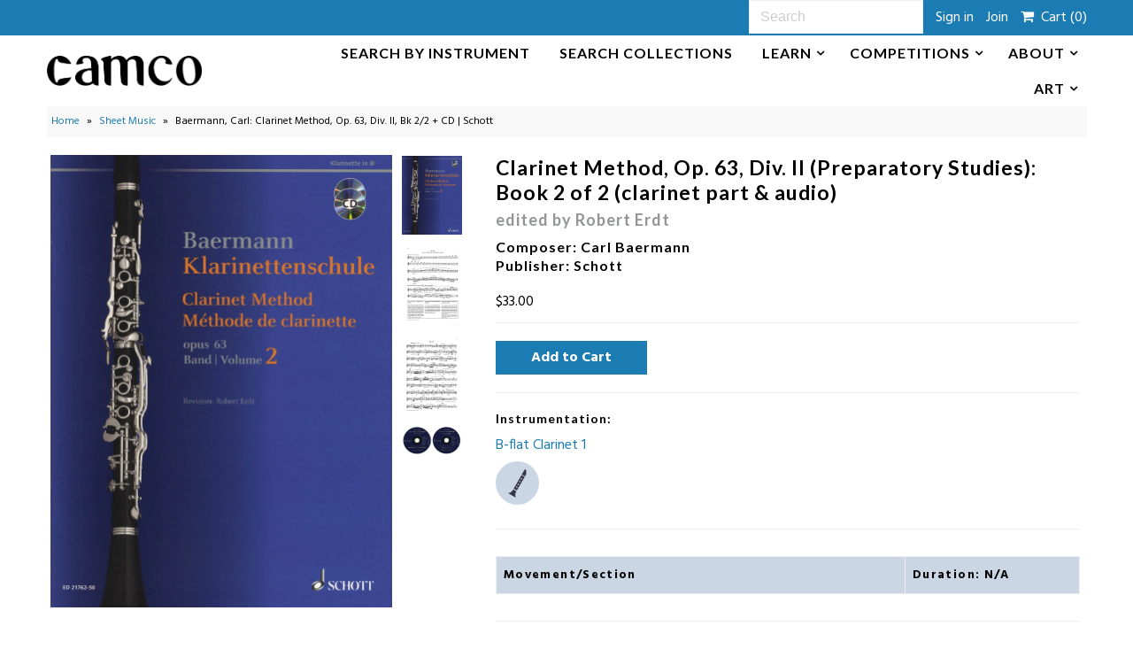

--- FILE ---
content_type: text/html; charset=utf-8
request_url: https://www.clarinetallmusic.com/products/baermann-clarinet-method-op-63-div-ii-book-2-of-2-with-audio-accompnament-schott
body_size: 18753
content:
<!DOCTYPE html>
<!--[if lt IE 7 ]><html class="ie ie6" lang="en"> <![endif]-->
<!--[if IE 7 ]><html class="ie ie7" lang="en"> <![endif]-->
<!--[if IE 8 ]><html class="ie ie8" lang="en"> <![endif]-->
<!--[if (gte IE 9)|!(IE)]><!--><html lang="en"> <!--<![endif]-->
<head>
  <meta charset="utf-8" />
  

<link href='//fonts.googleapis.com/css?family=Alegreya+Sans:300,400,700' rel='stylesheet' type='text/css'>




<link href='//fonts.googleapis.com/css?family=Arvo:400,700' rel='stylesheet' type='text/css'>
  



<link href='//fonts.googleapis.com/css?family=Crimson+Text' rel='stylesheet' type='text/css'>




<link href='//fonts.googleapis.com/css?family=Glegoo' rel='stylesheet' type='text/css'>




<link href='//fonts.googleapis.com/css?family=Hind:300,400,700' rel='stylesheet' type='text/css'>




<link href='//fonts.googleapis.com/css?family=Josefin+Sans:300,400,700' rel='stylesheet' type='text/css'>




<link href='//fonts.googleapis.com/css?family=Karla:400,700' rel='stylesheet' type='text/css'>




<link href='//fonts.googleapis.com/css?family=Lato:300,400,700' rel='stylesheet' type='text/css'>
  



<link href='//fonts.googleapis.com/css?family=Lobster' rel='stylesheet' type='text/css'>
   



<link href='//fonts.googleapis.com/css?family=Lobster+Two:400,700' rel='stylesheet' type='text/css'>
   



<link href='//fonts.googleapis.com/css?family=Montserrat:400,700' rel='stylesheet' type='text/css'>
  



<link href='//fonts.googleapis.com/css?family=Noticia+Text:400,700' rel='stylesheet' type='text/css'>
     



<link href='//fonts.googleapis.com/css?family=Open+Sans:400,300,700' rel='stylesheet' type='text/css'>
  



<link href='//fonts.googleapis.com/css?family=Open+Sans+Condensed:300,700' rel='stylesheet' type='text/css'>




<link href='//fonts.googleapis.com/css?family=Oswald:400,300,700' rel='stylesheet' type='text/css'>




<link href='//fonts.googleapis.com/css?family=Oxygen:300,400,700' rel='stylesheet' type='text/css'>




<link href='//fonts.googleapis.com/css?family=Playfair+Display:400,700' rel='stylesheet' type='text/css'>




<link href='//fonts.googleapis.com/css?family=PT+Sans:400,700' rel='stylesheet' type='text/css'>
    



<link href='//fonts.googleapis.com/css?family=PT+Sans+Narrow:400,700' rel='stylesheet' type='text/css'>
 



<link href='//fonts.googleapis.com/css?family=Questrial' rel='stylesheet' type='text/css'>
   



<link href='//fonts.googleapis.com/css?family=Raleway:400,300,700' rel='stylesheet' type='text/css'>
 



<link href='//fonts.googleapis.com/css?family=Roboto+Slab:300,400,700' rel='stylesheet' type='text/css'>




<link href='//fonts.googleapis.com/css?family=Slabo+27px' rel='stylesheet' type='text/css'>




<link href='//fonts.googleapis.com/css?family=Source+Sans+Pro:300,400,700' rel='stylesheet' type='text/css'>




<link href='//fonts.googleapis.com/css?family=Vollkorn:400,700' rel='stylesheet' type='text/css'>



























  <!-- Meta
================================================== -->
  <title>
    Baermann, Carl: Clarinet Method, Op. 63, Div. II, Bk 2/2 + CD | Schott &ndash; CAMco Music, LLC
  </title>
  
  <link rel="canonical" href="https://www.clarinetallmusic.com/products/baermann-clarinet-method-op-63-div-ii-book-2-of-2-with-audio-accompnament-schott" />
  

<meta property="og:type" content="product">
<meta property="og:title" content="Baermann, Carl_Clarinet Method, Op. 63, Div. II (Preparatory Studies): Book 2 of 2 (clarinet part &amp; audio)">
<meta property="og:url" content="https://www.clarinetallmusic.com/products/baermann-clarinet-method-op-63-div-ii-book-2-of-2-with-audio-accompnament-schott">
<meta property="og:description" content="">

<meta property="og:image" content="http://www.clarinetallmusic.com/cdn/shop/products/img239_875cd5ed-6fbe-49d2-b409-d813f81dc155_grande.jpg?v=1551306326">
<meta property="og:image:secure_url" content="https://www.clarinetallmusic.com/cdn/shop/products/img239_875cd5ed-6fbe-49d2-b409-d813f81dc155_grande.jpg?v=1551306326">

<meta property="og:image" content="http://www.clarinetallmusic.com/cdn/shop/products/img240_803574d1-523e-45ef-a38d-f3d52a6bdcd6_grande.jpg?v=1551306326">
<meta property="og:image:secure_url" content="https://www.clarinetallmusic.com/cdn/shop/products/img240_803574d1-523e-45ef-a38d-f3d52a6bdcd6_grande.jpg?v=1551306326">

<meta property="og:image" content="http://www.clarinetallmusic.com/cdn/shop/products/img241_grande.png?v=1551306330">
<meta property="og:image:secure_url" content="https://www.clarinetallmusic.com/cdn/shop/products/img241_grande.png?v=1551306330">

<meta property="og:price:amount" content="33.00">
<meta property="og:price:currency" content="USD">

<meta property="og:site_name" content="CAMco Music, LLC">



<meta name="twitter:card" content="summary">


<meta name="twitter:site" content="@">


<meta name="twitter:title" content="Baermann, Carl_Clarinet Method, Op. 63, Div. II (Preparatory Studies): Book 2 of 2 (clarinet part &amp; audio)">
<meta name="twitter:description" content="">
<meta name="twitter:image" content="https://www.clarinetallmusic.com/cdn/shop/products/img239_875cd5ed-6fbe-49d2-b409-d813f81dc155_large.jpg?v=1551306326">
<meta name="twitter:image:width" content="480">
<meta name="twitter:image:height" content="480">

  <!-- CSS
================================================== -->
  <link href="//www.clarinetallmusic.com/cdn/shop/t/25/assets/stylesheet.css?v=161505741465651299881764671456" rel="stylesheet" type="text/css" media="all" />
  
  <link href="//www.clarinetallmusic.com/cdn/shop/t/25/assets/devst-styles.scss.css?v=124535053668654394481730293537" rel="stylesheet" type="text/css" media="all" />

  <!-- JS
================================================== -->
  <script type="text/javascript" src="//ajax.googleapis.com/ajax/libs/jquery/2.2.4/jquery.min.js"></script>
  <script src="//www.clarinetallmusic.com/cdn/shop/t/25/assets/theme.js?v=15772879328043229871730292986" type="text/javascript"></script>
  
  <script src="//www.clarinetallmusic.com/cdn/shop/t/25/assets/devst-scripts.js?v=137179187047563926931730292986" type="text/javascript"></script>
  <script src="//www.clarinetallmusic.com/cdn/shopifycloud/storefront/assets/themes_support/option_selection-b017cd28.js" type="text/javascript"></script>
  
  
  <meta name="viewport" content="width=device-width, initial-scale=1, maximum-scale=1">
  <!-- Favicons
================================================== -->
  
  <link rel="shortcut icon" href="//www.clarinetallmusic.com/cdn/shop/files/camco_logo_favicon-07_32x32.png?v=1613675072" type="image/png" />
  
  
  <script>window.performance && window.performance.mark && window.performance.mark('shopify.content_for_header.start');</script><meta id="shopify-digital-wallet" name="shopify-digital-wallet" content="/23370861/digital_wallets/dialog">
<meta name="shopify-checkout-api-token" content="1a9989c8a99b19f43c54f85075bc030c">
<meta id="in-context-paypal-metadata" data-shop-id="23370861" data-venmo-supported="false" data-environment="production" data-locale="en_US" data-paypal-v4="true" data-currency="USD">
<link rel="alternate" type="application/json+oembed" href="https://www.clarinetallmusic.com/products/baermann-clarinet-method-op-63-div-ii-book-2-of-2-with-audio-accompnament-schott.oembed">
<script async="async" src="/checkouts/internal/preloads.js?locale=en-US"></script>
<link rel="preconnect" href="https://shop.app" crossorigin="anonymous">
<script async="async" src="https://shop.app/checkouts/internal/preloads.js?locale=en-US&shop_id=23370861" crossorigin="anonymous"></script>
<script id="apple-pay-shop-capabilities" type="application/json">{"shopId":23370861,"countryCode":"US","currencyCode":"USD","merchantCapabilities":["supports3DS"],"merchantId":"gid:\/\/shopify\/Shop\/23370861","merchantName":"CAMco Music, LLC","requiredBillingContactFields":["postalAddress","email","phone"],"requiredShippingContactFields":["postalAddress","email","phone"],"shippingType":"shipping","supportedNetworks":["visa","masterCard","amex","discover","elo","jcb"],"total":{"type":"pending","label":"CAMco Music, LLC","amount":"1.00"},"shopifyPaymentsEnabled":true,"supportsSubscriptions":true}</script>
<script id="shopify-features" type="application/json">{"accessToken":"1a9989c8a99b19f43c54f85075bc030c","betas":["rich-media-storefront-analytics"],"domain":"www.clarinetallmusic.com","predictiveSearch":true,"shopId":23370861,"locale":"en"}</script>
<script>var Shopify = Shopify || {};
Shopify.shop = "clarinetallmusic.myshopify.com";
Shopify.locale = "en";
Shopify.currency = {"active":"USD","rate":"1.0"};
Shopify.country = "US";
Shopify.theme = {"name":"2025-09-0i Ran Kampel Book launch","id":146320752890,"schema_name":"Mr Parker","schema_version":"5.3.2","theme_store_id":null,"role":"main"};
Shopify.theme.handle = "null";
Shopify.theme.style = {"id":null,"handle":null};
Shopify.cdnHost = "www.clarinetallmusic.com/cdn";
Shopify.routes = Shopify.routes || {};
Shopify.routes.root = "/";</script>
<script type="module">!function(o){(o.Shopify=o.Shopify||{}).modules=!0}(window);</script>
<script>!function(o){function n(){var o=[];function n(){o.push(Array.prototype.slice.apply(arguments))}return n.q=o,n}var t=o.Shopify=o.Shopify||{};t.loadFeatures=n(),t.autoloadFeatures=n()}(window);</script>
<script>
  window.ShopifyPay = window.ShopifyPay || {};
  window.ShopifyPay.apiHost = "shop.app\/pay";
  window.ShopifyPay.redirectState = null;
</script>
<script id="shop-js-analytics" type="application/json">{"pageType":"product"}</script>
<script defer="defer" async type="module" src="//www.clarinetallmusic.com/cdn/shopifycloud/shop-js/modules/v2/client.init-shop-cart-sync_BdyHc3Nr.en.esm.js"></script>
<script defer="defer" async type="module" src="//www.clarinetallmusic.com/cdn/shopifycloud/shop-js/modules/v2/chunk.common_Daul8nwZ.esm.js"></script>
<script type="module">
  await import("//www.clarinetallmusic.com/cdn/shopifycloud/shop-js/modules/v2/client.init-shop-cart-sync_BdyHc3Nr.en.esm.js");
await import("//www.clarinetallmusic.com/cdn/shopifycloud/shop-js/modules/v2/chunk.common_Daul8nwZ.esm.js");

  window.Shopify.SignInWithShop?.initShopCartSync?.({"fedCMEnabled":true,"windoidEnabled":true});

</script>
<script>
  window.Shopify = window.Shopify || {};
  if (!window.Shopify.featureAssets) window.Shopify.featureAssets = {};
  window.Shopify.featureAssets['shop-js'] = {"shop-cart-sync":["modules/v2/client.shop-cart-sync_QYOiDySF.en.esm.js","modules/v2/chunk.common_Daul8nwZ.esm.js"],"init-fed-cm":["modules/v2/client.init-fed-cm_DchLp9rc.en.esm.js","modules/v2/chunk.common_Daul8nwZ.esm.js"],"shop-button":["modules/v2/client.shop-button_OV7bAJc5.en.esm.js","modules/v2/chunk.common_Daul8nwZ.esm.js"],"init-windoid":["modules/v2/client.init-windoid_DwxFKQ8e.en.esm.js","modules/v2/chunk.common_Daul8nwZ.esm.js"],"shop-cash-offers":["modules/v2/client.shop-cash-offers_DWtL6Bq3.en.esm.js","modules/v2/chunk.common_Daul8nwZ.esm.js","modules/v2/chunk.modal_CQq8HTM6.esm.js"],"shop-toast-manager":["modules/v2/client.shop-toast-manager_CX9r1SjA.en.esm.js","modules/v2/chunk.common_Daul8nwZ.esm.js"],"init-shop-email-lookup-coordinator":["modules/v2/client.init-shop-email-lookup-coordinator_UhKnw74l.en.esm.js","modules/v2/chunk.common_Daul8nwZ.esm.js"],"pay-button":["modules/v2/client.pay-button_DzxNnLDY.en.esm.js","modules/v2/chunk.common_Daul8nwZ.esm.js"],"avatar":["modules/v2/client.avatar_BTnouDA3.en.esm.js"],"init-shop-cart-sync":["modules/v2/client.init-shop-cart-sync_BdyHc3Nr.en.esm.js","modules/v2/chunk.common_Daul8nwZ.esm.js"],"shop-login-button":["modules/v2/client.shop-login-button_D8B466_1.en.esm.js","modules/v2/chunk.common_Daul8nwZ.esm.js","modules/v2/chunk.modal_CQq8HTM6.esm.js"],"init-customer-accounts-sign-up":["modules/v2/client.init-customer-accounts-sign-up_C8fpPm4i.en.esm.js","modules/v2/client.shop-login-button_D8B466_1.en.esm.js","modules/v2/chunk.common_Daul8nwZ.esm.js","modules/v2/chunk.modal_CQq8HTM6.esm.js"],"init-shop-for-new-customer-accounts":["modules/v2/client.init-shop-for-new-customer-accounts_CVTO0Ztu.en.esm.js","modules/v2/client.shop-login-button_D8B466_1.en.esm.js","modules/v2/chunk.common_Daul8nwZ.esm.js","modules/v2/chunk.modal_CQq8HTM6.esm.js"],"init-customer-accounts":["modules/v2/client.init-customer-accounts_dRgKMfrE.en.esm.js","modules/v2/client.shop-login-button_D8B466_1.en.esm.js","modules/v2/chunk.common_Daul8nwZ.esm.js","modules/v2/chunk.modal_CQq8HTM6.esm.js"],"shop-follow-button":["modules/v2/client.shop-follow-button_CkZpjEct.en.esm.js","modules/v2/chunk.common_Daul8nwZ.esm.js","modules/v2/chunk.modal_CQq8HTM6.esm.js"],"lead-capture":["modules/v2/client.lead-capture_BntHBhfp.en.esm.js","modules/v2/chunk.common_Daul8nwZ.esm.js","modules/v2/chunk.modal_CQq8HTM6.esm.js"],"checkout-modal":["modules/v2/client.checkout-modal_CfxcYbTm.en.esm.js","modules/v2/chunk.common_Daul8nwZ.esm.js","modules/v2/chunk.modal_CQq8HTM6.esm.js"],"shop-login":["modules/v2/client.shop-login_Da4GZ2H6.en.esm.js","modules/v2/chunk.common_Daul8nwZ.esm.js","modules/v2/chunk.modal_CQq8HTM6.esm.js"],"payment-terms":["modules/v2/client.payment-terms_MV4M3zvL.en.esm.js","modules/v2/chunk.common_Daul8nwZ.esm.js","modules/v2/chunk.modal_CQq8HTM6.esm.js"]};
</script>
<script id="__st">var __st={"a":23370861,"offset":-18000,"reqid":"cc505a1b-7534-4a13-9afc-43304dc5f793-1768982224","pageurl":"www.clarinetallmusic.com\/products\/baermann-clarinet-method-op-63-div-ii-book-2-of-2-with-audio-accompnament-schott","u":"41b2ebf835a8","p":"product","rtyp":"product","rid":2407195869261};</script>
<script>window.ShopifyPaypalV4VisibilityTracking = true;</script>
<script id="captcha-bootstrap">!function(){'use strict';const t='contact',e='account',n='new_comment',o=[[t,t],['blogs',n],['comments',n],[t,'customer']],c=[[e,'customer_login'],[e,'guest_login'],[e,'recover_customer_password'],[e,'create_customer']],r=t=>t.map((([t,e])=>`form[action*='/${t}']:not([data-nocaptcha='true']) input[name='form_type'][value='${e}']`)).join(','),a=t=>()=>t?[...document.querySelectorAll(t)].map((t=>t.form)):[];function s(){const t=[...o],e=r(t);return a(e)}const i='password',u='form_key',d=['recaptcha-v3-token','g-recaptcha-response','h-captcha-response',i],f=()=>{try{return window.sessionStorage}catch{return}},m='__shopify_v',_=t=>t.elements[u];function p(t,e,n=!1){try{const o=window.sessionStorage,c=JSON.parse(o.getItem(e)),{data:r}=function(t){const{data:e,action:n}=t;return t[m]||n?{data:e,action:n}:{data:t,action:n}}(c);for(const[e,n]of Object.entries(r))t.elements[e]&&(t.elements[e].value=n);n&&o.removeItem(e)}catch(o){console.error('form repopulation failed',{error:o})}}const l='form_type',E='cptcha';function T(t){t.dataset[E]=!0}const w=window,h=w.document,L='Shopify',v='ce_forms',y='captcha';let A=!1;((t,e)=>{const n=(g='f06e6c50-85a8-45c8-87d0-21a2b65856fe',I='https://cdn.shopify.com/shopifycloud/storefront-forms-hcaptcha/ce_storefront_forms_captcha_hcaptcha.v1.5.2.iife.js',D={infoText:'Protected by hCaptcha',privacyText:'Privacy',termsText:'Terms'},(t,e,n)=>{const o=w[L][v],c=o.bindForm;if(c)return c(t,g,e,D).then(n);var r;o.q.push([[t,g,e,D],n]),r=I,A||(h.body.append(Object.assign(h.createElement('script'),{id:'captcha-provider',async:!0,src:r})),A=!0)});var g,I,D;w[L]=w[L]||{},w[L][v]=w[L][v]||{},w[L][v].q=[],w[L][y]=w[L][y]||{},w[L][y].protect=function(t,e){n(t,void 0,e),T(t)},Object.freeze(w[L][y]),function(t,e,n,w,h,L){const[v,y,A,g]=function(t,e,n){const i=e?o:[],u=t?c:[],d=[...i,...u],f=r(d),m=r(i),_=r(d.filter((([t,e])=>n.includes(e))));return[a(f),a(m),a(_),s()]}(w,h,L),I=t=>{const e=t.target;return e instanceof HTMLFormElement?e:e&&e.form},D=t=>v().includes(t);t.addEventListener('submit',(t=>{const e=I(t);if(!e)return;const n=D(e)&&!e.dataset.hcaptchaBound&&!e.dataset.recaptchaBound,o=_(e),c=g().includes(e)&&(!o||!o.value);(n||c)&&t.preventDefault(),c&&!n&&(function(t){try{if(!f())return;!function(t){const e=f();if(!e)return;const n=_(t);if(!n)return;const o=n.value;o&&e.removeItem(o)}(t);const e=Array.from(Array(32),(()=>Math.random().toString(36)[2])).join('');!function(t,e){_(t)||t.append(Object.assign(document.createElement('input'),{type:'hidden',name:u})),t.elements[u].value=e}(t,e),function(t,e){const n=f();if(!n)return;const o=[...t.querySelectorAll(`input[type='${i}']`)].map((({name:t})=>t)),c=[...d,...o],r={};for(const[a,s]of new FormData(t).entries())c.includes(a)||(r[a]=s);n.setItem(e,JSON.stringify({[m]:1,action:t.action,data:r}))}(t,e)}catch(e){console.error('failed to persist form',e)}}(e),e.submit())}));const S=(t,e)=>{t&&!t.dataset[E]&&(n(t,e.some((e=>e===t))),T(t))};for(const o of['focusin','change'])t.addEventListener(o,(t=>{const e=I(t);D(e)&&S(e,y())}));const B=e.get('form_key'),M=e.get(l),P=B&&M;t.addEventListener('DOMContentLoaded',(()=>{const t=y();if(P)for(const e of t)e.elements[l].value===M&&p(e,B);[...new Set([...A(),...v().filter((t=>'true'===t.dataset.shopifyCaptcha))])].forEach((e=>S(e,t)))}))}(h,new URLSearchParams(w.location.search),n,t,e,['guest_login'])})(!0,!0)}();</script>
<script integrity="sha256-4kQ18oKyAcykRKYeNunJcIwy7WH5gtpwJnB7kiuLZ1E=" data-source-attribution="shopify.loadfeatures" defer="defer" src="//www.clarinetallmusic.com/cdn/shopifycloud/storefront/assets/storefront/load_feature-a0a9edcb.js" crossorigin="anonymous"></script>
<script crossorigin="anonymous" defer="defer" src="//www.clarinetallmusic.com/cdn/shopifycloud/storefront/assets/shopify_pay/storefront-65b4c6d7.js?v=20250812"></script>
<script data-source-attribution="shopify.dynamic_checkout.dynamic.init">var Shopify=Shopify||{};Shopify.PaymentButton=Shopify.PaymentButton||{isStorefrontPortableWallets:!0,init:function(){window.Shopify.PaymentButton.init=function(){};var t=document.createElement("script");t.src="https://www.clarinetallmusic.com/cdn/shopifycloud/portable-wallets/latest/portable-wallets.en.js",t.type="module",document.head.appendChild(t)}};
</script>
<script data-source-attribution="shopify.dynamic_checkout.buyer_consent">
  function portableWalletsHideBuyerConsent(e){var t=document.getElementById("shopify-buyer-consent"),n=document.getElementById("shopify-subscription-policy-button");t&&n&&(t.classList.add("hidden"),t.setAttribute("aria-hidden","true"),n.removeEventListener("click",e))}function portableWalletsShowBuyerConsent(e){var t=document.getElementById("shopify-buyer-consent"),n=document.getElementById("shopify-subscription-policy-button");t&&n&&(t.classList.remove("hidden"),t.removeAttribute("aria-hidden"),n.addEventListener("click",e))}window.Shopify?.PaymentButton&&(window.Shopify.PaymentButton.hideBuyerConsent=portableWalletsHideBuyerConsent,window.Shopify.PaymentButton.showBuyerConsent=portableWalletsShowBuyerConsent);
</script>
<script data-source-attribution="shopify.dynamic_checkout.cart.bootstrap">document.addEventListener("DOMContentLoaded",(function(){function t(){return document.querySelector("shopify-accelerated-checkout-cart, shopify-accelerated-checkout")}if(t())Shopify.PaymentButton.init();else{new MutationObserver((function(e,n){t()&&(Shopify.PaymentButton.init(),n.disconnect())})).observe(document.body,{childList:!0,subtree:!0})}}));
</script>
<link id="shopify-accelerated-checkout-styles" rel="stylesheet" media="screen" href="https://www.clarinetallmusic.com/cdn/shopifycloud/portable-wallets/latest/accelerated-checkout-backwards-compat.css" crossorigin="anonymous">
<style id="shopify-accelerated-checkout-cart">
        #shopify-buyer-consent {
  margin-top: 1em;
  display: inline-block;
  width: 100%;
}

#shopify-buyer-consent.hidden {
  display: none;
}

#shopify-subscription-policy-button {
  background: none;
  border: none;
  padding: 0;
  text-decoration: underline;
  font-size: inherit;
  cursor: pointer;
}

#shopify-subscription-policy-button::before {
  box-shadow: none;
}

      </style>

<script>window.performance && window.performance.mark && window.performance.mark('shopify.content_for_header.end');</script>
  
  <script type="text/javascript">
    $(window).load(function() {  
      $('.collection-image').matchHeight();
    });
  </script>
  




<!--begin-bc-sf-filter-css-->
  <style data-id="bc-sf-filter-style" type="text/css">
      #bc-sf-filter-options-wrapper .bc-sf-filter-option-block .bc-sf-filter-block-title h3,
      #bc-sf-filter-tree-h .bc-sf-filter-option-block .bc-sf-filter-block-title a {color: rgba(27,123,179,1) !important;}
      #bc-sf-filter-options-wrapper .bc-sf-filter-option-block .bc-sf-filter-block-content ul li a,
      #bc-sf-filter-tree-h .bc-sf-filter-option-block .bc-sf-filter-block-content ul li a {}
      #bc-sf-filter-tree-mobile button {color: rgba(13,95,142,1) !important;background: rgba(255,255,255,1) !important;}
      #bc-sf-filter-tree-mobile button {
        color: #FFF !important;
        background: #939598 !important;
        border-radius: 2px;
      }
    </style><link href="//www.clarinetallmusic.com/cdn/shop/t/25/assets/bc-sf-filter.scss.css?v=130088981046033583131730293537" rel="stylesheet" type="text/css" media="all" />

<!--end-bc-sf-filter-css-->

<link href="https://monorail-edge.shopifysvc.com" rel="dns-prefetch">
<script>(function(){if ("sendBeacon" in navigator && "performance" in window) {try {var session_token_from_headers = performance.getEntriesByType('navigation')[0].serverTiming.find(x => x.name == '_s').description;} catch {var session_token_from_headers = undefined;}var session_cookie_matches = document.cookie.match(/_shopify_s=([^;]*)/);var session_token_from_cookie = session_cookie_matches && session_cookie_matches.length === 2 ? session_cookie_matches[1] : "";var session_token = session_token_from_headers || session_token_from_cookie || "";function handle_abandonment_event(e) {var entries = performance.getEntries().filter(function(entry) {return /monorail-edge.shopifysvc.com/.test(entry.name);});if (!window.abandonment_tracked && entries.length === 0) {window.abandonment_tracked = true;var currentMs = Date.now();var navigation_start = performance.timing.navigationStart;var payload = {shop_id: 23370861,url: window.location.href,navigation_start,duration: currentMs - navigation_start,session_token,page_type: "product"};window.navigator.sendBeacon("https://monorail-edge.shopifysvc.com/v1/produce", JSON.stringify({schema_id: "online_store_buyer_site_abandonment/1.1",payload: payload,metadata: {event_created_at_ms: currentMs,event_sent_at_ms: currentMs}}));}}window.addEventListener('pagehide', handle_abandonment_event);}}());</script>
<script id="web-pixels-manager-setup">(function e(e,d,r,n,o){if(void 0===o&&(o={}),!Boolean(null===(a=null===(i=window.Shopify)||void 0===i?void 0:i.analytics)||void 0===a?void 0:a.replayQueue)){var i,a;window.Shopify=window.Shopify||{};var t=window.Shopify;t.analytics=t.analytics||{};var s=t.analytics;s.replayQueue=[],s.publish=function(e,d,r){return s.replayQueue.push([e,d,r]),!0};try{self.performance.mark("wpm:start")}catch(e){}var l=function(){var e={modern:/Edge?\/(1{2}[4-9]|1[2-9]\d|[2-9]\d{2}|\d{4,})\.\d+(\.\d+|)|Firefox\/(1{2}[4-9]|1[2-9]\d|[2-9]\d{2}|\d{4,})\.\d+(\.\d+|)|Chrom(ium|e)\/(9{2}|\d{3,})\.\d+(\.\d+|)|(Maci|X1{2}).+ Version\/(15\.\d+|(1[6-9]|[2-9]\d|\d{3,})\.\d+)([,.]\d+|)( \(\w+\)|)( Mobile\/\w+|) Safari\/|Chrome.+OPR\/(9{2}|\d{3,})\.\d+\.\d+|(CPU[ +]OS|iPhone[ +]OS|CPU[ +]iPhone|CPU IPhone OS|CPU iPad OS)[ +]+(15[._]\d+|(1[6-9]|[2-9]\d|\d{3,})[._]\d+)([._]\d+|)|Android:?[ /-](13[3-9]|1[4-9]\d|[2-9]\d{2}|\d{4,})(\.\d+|)(\.\d+|)|Android.+Firefox\/(13[5-9]|1[4-9]\d|[2-9]\d{2}|\d{4,})\.\d+(\.\d+|)|Android.+Chrom(ium|e)\/(13[3-9]|1[4-9]\d|[2-9]\d{2}|\d{4,})\.\d+(\.\d+|)|SamsungBrowser\/([2-9]\d|\d{3,})\.\d+/,legacy:/Edge?\/(1[6-9]|[2-9]\d|\d{3,})\.\d+(\.\d+|)|Firefox\/(5[4-9]|[6-9]\d|\d{3,})\.\d+(\.\d+|)|Chrom(ium|e)\/(5[1-9]|[6-9]\d|\d{3,})\.\d+(\.\d+|)([\d.]+$|.*Safari\/(?![\d.]+ Edge\/[\d.]+$))|(Maci|X1{2}).+ Version\/(10\.\d+|(1[1-9]|[2-9]\d|\d{3,})\.\d+)([,.]\d+|)( \(\w+\)|)( Mobile\/\w+|) Safari\/|Chrome.+OPR\/(3[89]|[4-9]\d|\d{3,})\.\d+\.\d+|(CPU[ +]OS|iPhone[ +]OS|CPU[ +]iPhone|CPU IPhone OS|CPU iPad OS)[ +]+(10[._]\d+|(1[1-9]|[2-9]\d|\d{3,})[._]\d+)([._]\d+|)|Android:?[ /-](13[3-9]|1[4-9]\d|[2-9]\d{2}|\d{4,})(\.\d+|)(\.\d+|)|Mobile Safari.+OPR\/([89]\d|\d{3,})\.\d+\.\d+|Android.+Firefox\/(13[5-9]|1[4-9]\d|[2-9]\d{2}|\d{4,})\.\d+(\.\d+|)|Android.+Chrom(ium|e)\/(13[3-9]|1[4-9]\d|[2-9]\d{2}|\d{4,})\.\d+(\.\d+|)|Android.+(UC? ?Browser|UCWEB|U3)[ /]?(15\.([5-9]|\d{2,})|(1[6-9]|[2-9]\d|\d{3,})\.\d+)\.\d+|SamsungBrowser\/(5\.\d+|([6-9]|\d{2,})\.\d+)|Android.+MQ{2}Browser\/(14(\.(9|\d{2,})|)|(1[5-9]|[2-9]\d|\d{3,})(\.\d+|))(\.\d+|)|K[Aa][Ii]OS\/(3\.\d+|([4-9]|\d{2,})\.\d+)(\.\d+|)/},d=e.modern,r=e.legacy,n=navigator.userAgent;return n.match(d)?"modern":n.match(r)?"legacy":"unknown"}(),u="modern"===l?"modern":"legacy",c=(null!=n?n:{modern:"",legacy:""})[u],f=function(e){return[e.baseUrl,"/wpm","/b",e.hashVersion,"modern"===e.buildTarget?"m":"l",".js"].join("")}({baseUrl:d,hashVersion:r,buildTarget:u}),m=function(e){var d=e.version,r=e.bundleTarget,n=e.surface,o=e.pageUrl,i=e.monorailEndpoint;return{emit:function(e){var a=e.status,t=e.errorMsg,s=(new Date).getTime(),l=JSON.stringify({metadata:{event_sent_at_ms:s},events:[{schema_id:"web_pixels_manager_load/3.1",payload:{version:d,bundle_target:r,page_url:o,status:a,surface:n,error_msg:t},metadata:{event_created_at_ms:s}}]});if(!i)return console&&console.warn&&console.warn("[Web Pixels Manager] No Monorail endpoint provided, skipping logging."),!1;try{return self.navigator.sendBeacon.bind(self.navigator)(i,l)}catch(e){}var u=new XMLHttpRequest;try{return u.open("POST",i,!0),u.setRequestHeader("Content-Type","text/plain"),u.send(l),!0}catch(e){return console&&console.warn&&console.warn("[Web Pixels Manager] Got an unhandled error while logging to Monorail."),!1}}}}({version:r,bundleTarget:l,surface:e.surface,pageUrl:self.location.href,monorailEndpoint:e.monorailEndpoint});try{o.browserTarget=l,function(e){var d=e.src,r=e.async,n=void 0===r||r,o=e.onload,i=e.onerror,a=e.sri,t=e.scriptDataAttributes,s=void 0===t?{}:t,l=document.createElement("script"),u=document.querySelector("head"),c=document.querySelector("body");if(l.async=n,l.src=d,a&&(l.integrity=a,l.crossOrigin="anonymous"),s)for(var f in s)if(Object.prototype.hasOwnProperty.call(s,f))try{l.dataset[f]=s[f]}catch(e){}if(o&&l.addEventListener("load",o),i&&l.addEventListener("error",i),u)u.appendChild(l);else{if(!c)throw new Error("Did not find a head or body element to append the script");c.appendChild(l)}}({src:f,async:!0,onload:function(){if(!function(){var e,d;return Boolean(null===(d=null===(e=window.Shopify)||void 0===e?void 0:e.analytics)||void 0===d?void 0:d.initialized)}()){var d=window.webPixelsManager.init(e)||void 0;if(d){var r=window.Shopify.analytics;r.replayQueue.forEach((function(e){var r=e[0],n=e[1],o=e[2];d.publishCustomEvent(r,n,o)})),r.replayQueue=[],r.publish=d.publishCustomEvent,r.visitor=d.visitor,r.initialized=!0}}},onerror:function(){return m.emit({status:"failed",errorMsg:"".concat(f," has failed to load")})},sri:function(e){var d=/^sha384-[A-Za-z0-9+/=]+$/;return"string"==typeof e&&d.test(e)}(c)?c:"",scriptDataAttributes:o}),m.emit({status:"loading"})}catch(e){m.emit({status:"failed",errorMsg:(null==e?void 0:e.message)||"Unknown error"})}}})({shopId: 23370861,storefrontBaseUrl: "https://www.clarinetallmusic.com",extensionsBaseUrl: "https://extensions.shopifycdn.com/cdn/shopifycloud/web-pixels-manager",monorailEndpoint: "https://monorail-edge.shopifysvc.com/unstable/produce_batch",surface: "storefront-renderer",enabledBetaFlags: ["2dca8a86"],webPixelsConfigList: [{"id":"492241146","configuration":"{\"config\":\"{\\\"pixel_id\\\":\\\"G-96YQ69GQM1\\\",\\\"gtag_events\\\":[{\\\"type\\\":\\\"purchase\\\",\\\"action_label\\\":\\\"G-96YQ69GQM1\\\"},{\\\"type\\\":\\\"page_view\\\",\\\"action_label\\\":\\\"G-96YQ69GQM1\\\"},{\\\"type\\\":\\\"view_item\\\",\\\"action_label\\\":\\\"G-96YQ69GQM1\\\"},{\\\"type\\\":\\\"search\\\",\\\"action_label\\\":\\\"G-96YQ69GQM1\\\"},{\\\"type\\\":\\\"add_to_cart\\\",\\\"action_label\\\":\\\"G-96YQ69GQM1\\\"},{\\\"type\\\":\\\"begin_checkout\\\",\\\"action_label\\\":\\\"G-96YQ69GQM1\\\"},{\\\"type\\\":\\\"add_payment_info\\\",\\\"action_label\\\":\\\"G-96YQ69GQM1\\\"}],\\\"enable_monitoring_mode\\\":false}\"}","eventPayloadVersion":"v1","runtimeContext":"OPEN","scriptVersion":"b2a88bafab3e21179ed38636efcd8a93","type":"APP","apiClientId":1780363,"privacyPurposes":[],"dataSharingAdjustments":{"protectedCustomerApprovalScopes":["read_customer_address","read_customer_email","read_customer_name","read_customer_personal_data","read_customer_phone"]}},{"id":"shopify-app-pixel","configuration":"{}","eventPayloadVersion":"v1","runtimeContext":"STRICT","scriptVersion":"0450","apiClientId":"shopify-pixel","type":"APP","privacyPurposes":["ANALYTICS","MARKETING"]},{"id":"shopify-custom-pixel","eventPayloadVersion":"v1","runtimeContext":"LAX","scriptVersion":"0450","apiClientId":"shopify-pixel","type":"CUSTOM","privacyPurposes":["ANALYTICS","MARKETING"]}],isMerchantRequest: false,initData: {"shop":{"name":"CAMco Music, LLC","paymentSettings":{"currencyCode":"USD"},"myshopifyDomain":"clarinetallmusic.myshopify.com","countryCode":"US","storefrontUrl":"https:\/\/www.clarinetallmusic.com"},"customer":null,"cart":null,"checkout":null,"productVariants":[{"price":{"amount":33.0,"currencyCode":"USD"},"product":{"title":"Baermann, Carl_Clarinet Method, Op. 63, Div. II (Preparatory Studies): Book 2 of 2 (clarinet part \u0026 audio)","vendor":"Schott","id":"2407195869261","untranslatedTitle":"Baermann, Carl_Clarinet Method, Op. 63, Div. II (Preparatory Studies): Book 2 of 2 (clarinet part \u0026 audio)","url":"\/products\/baermann-clarinet-method-op-63-div-ii-book-2-of-2-with-audio-accompnament-schott","type":"Sheet Music"},"id":"21270547234893","image":{"src":"\/\/www.clarinetallmusic.com\/cdn\/shop\/products\/img239_875cd5ed-6fbe-49d2-b409-d813f81dc155.jpg?v=1551306326"},"sku":"ED21762-50","title":"Default Title","untranslatedTitle":"Default Title"}],"purchasingCompany":null},},"https://www.clarinetallmusic.com/cdn","fcfee988w5aeb613cpc8e4bc33m6693e112",{"modern":"","legacy":""},{"shopId":"23370861","storefrontBaseUrl":"https:\/\/www.clarinetallmusic.com","extensionBaseUrl":"https:\/\/extensions.shopifycdn.com\/cdn\/shopifycloud\/web-pixels-manager","surface":"storefront-renderer","enabledBetaFlags":"[\"2dca8a86\"]","isMerchantRequest":"false","hashVersion":"fcfee988w5aeb613cpc8e4bc33m6693e112","publish":"custom","events":"[[\"page_viewed\",{}],[\"product_viewed\",{\"productVariant\":{\"price\":{\"amount\":33.0,\"currencyCode\":\"USD\"},\"product\":{\"title\":\"Baermann, Carl_Clarinet Method, Op. 63, Div. II (Preparatory Studies): Book 2 of 2 (clarinet part \u0026 audio)\",\"vendor\":\"Schott\",\"id\":\"2407195869261\",\"untranslatedTitle\":\"Baermann, Carl_Clarinet Method, Op. 63, Div. II (Preparatory Studies): Book 2 of 2 (clarinet part \u0026 audio)\",\"url\":\"\/products\/baermann-clarinet-method-op-63-div-ii-book-2-of-2-with-audio-accompnament-schott\",\"type\":\"Sheet Music\"},\"id\":\"21270547234893\",\"image\":{\"src\":\"\/\/www.clarinetallmusic.com\/cdn\/shop\/products\/img239_875cd5ed-6fbe-49d2-b409-d813f81dc155.jpg?v=1551306326\"},\"sku\":\"ED21762-50\",\"title\":\"Default Title\",\"untranslatedTitle\":\"Default Title\"}}]]"});</script><script>
  window.ShopifyAnalytics = window.ShopifyAnalytics || {};
  window.ShopifyAnalytics.meta = window.ShopifyAnalytics.meta || {};
  window.ShopifyAnalytics.meta.currency = 'USD';
  var meta = {"product":{"id":2407195869261,"gid":"gid:\/\/shopify\/Product\/2407195869261","vendor":"Schott","type":"Sheet Music","handle":"baermann-clarinet-method-op-63-div-ii-book-2-of-2-with-audio-accompnament-schott","variants":[{"id":21270547234893,"price":3300,"name":"Baermann, Carl_Clarinet Method, Op. 63, Div. II (Preparatory Studies): Book 2 of 2 (clarinet part \u0026 audio)","public_title":null,"sku":"ED21762-50"}],"remote":false},"page":{"pageType":"product","resourceType":"product","resourceId":2407195869261,"requestId":"cc505a1b-7534-4a13-9afc-43304dc5f793-1768982224"}};
  for (var attr in meta) {
    window.ShopifyAnalytics.meta[attr] = meta[attr];
  }
</script>
<script class="analytics">
  (function () {
    var customDocumentWrite = function(content) {
      var jquery = null;

      if (window.jQuery) {
        jquery = window.jQuery;
      } else if (window.Checkout && window.Checkout.$) {
        jquery = window.Checkout.$;
      }

      if (jquery) {
        jquery('body').append(content);
      }
    };

    var hasLoggedConversion = function(token) {
      if (token) {
        return document.cookie.indexOf('loggedConversion=' + token) !== -1;
      }
      return false;
    }

    var setCookieIfConversion = function(token) {
      if (token) {
        var twoMonthsFromNow = new Date(Date.now());
        twoMonthsFromNow.setMonth(twoMonthsFromNow.getMonth() + 2);

        document.cookie = 'loggedConversion=' + token + '; expires=' + twoMonthsFromNow;
      }
    }

    var trekkie = window.ShopifyAnalytics.lib = window.trekkie = window.trekkie || [];
    if (trekkie.integrations) {
      return;
    }
    trekkie.methods = [
      'identify',
      'page',
      'ready',
      'track',
      'trackForm',
      'trackLink'
    ];
    trekkie.factory = function(method) {
      return function() {
        var args = Array.prototype.slice.call(arguments);
        args.unshift(method);
        trekkie.push(args);
        return trekkie;
      };
    };
    for (var i = 0; i < trekkie.methods.length; i++) {
      var key = trekkie.methods[i];
      trekkie[key] = trekkie.factory(key);
    }
    trekkie.load = function(config) {
      trekkie.config = config || {};
      trekkie.config.initialDocumentCookie = document.cookie;
      var first = document.getElementsByTagName('script')[0];
      var script = document.createElement('script');
      script.type = 'text/javascript';
      script.onerror = function(e) {
        var scriptFallback = document.createElement('script');
        scriptFallback.type = 'text/javascript';
        scriptFallback.onerror = function(error) {
                var Monorail = {
      produce: function produce(monorailDomain, schemaId, payload) {
        var currentMs = new Date().getTime();
        var event = {
          schema_id: schemaId,
          payload: payload,
          metadata: {
            event_created_at_ms: currentMs,
            event_sent_at_ms: currentMs
          }
        };
        return Monorail.sendRequest("https://" + monorailDomain + "/v1/produce", JSON.stringify(event));
      },
      sendRequest: function sendRequest(endpointUrl, payload) {
        // Try the sendBeacon API
        if (window && window.navigator && typeof window.navigator.sendBeacon === 'function' && typeof window.Blob === 'function' && !Monorail.isIos12()) {
          var blobData = new window.Blob([payload], {
            type: 'text/plain'
          });

          if (window.navigator.sendBeacon(endpointUrl, blobData)) {
            return true;
          } // sendBeacon was not successful

        } // XHR beacon

        var xhr = new XMLHttpRequest();

        try {
          xhr.open('POST', endpointUrl);
          xhr.setRequestHeader('Content-Type', 'text/plain');
          xhr.send(payload);
        } catch (e) {
          console.log(e);
        }

        return false;
      },
      isIos12: function isIos12() {
        return window.navigator.userAgent.lastIndexOf('iPhone; CPU iPhone OS 12_') !== -1 || window.navigator.userAgent.lastIndexOf('iPad; CPU OS 12_') !== -1;
      }
    };
    Monorail.produce('monorail-edge.shopifysvc.com',
      'trekkie_storefront_load_errors/1.1',
      {shop_id: 23370861,
      theme_id: 146320752890,
      app_name: "storefront",
      context_url: window.location.href,
      source_url: "//www.clarinetallmusic.com/cdn/s/trekkie.storefront.cd680fe47e6c39ca5d5df5f0a32d569bc48c0f27.min.js"});

        };
        scriptFallback.async = true;
        scriptFallback.src = '//www.clarinetallmusic.com/cdn/s/trekkie.storefront.cd680fe47e6c39ca5d5df5f0a32d569bc48c0f27.min.js';
        first.parentNode.insertBefore(scriptFallback, first);
      };
      script.async = true;
      script.src = '//www.clarinetallmusic.com/cdn/s/trekkie.storefront.cd680fe47e6c39ca5d5df5f0a32d569bc48c0f27.min.js';
      first.parentNode.insertBefore(script, first);
    };
    trekkie.load(
      {"Trekkie":{"appName":"storefront","development":false,"defaultAttributes":{"shopId":23370861,"isMerchantRequest":null,"themeId":146320752890,"themeCityHash":"4650241359247336199","contentLanguage":"en","currency":"USD","eventMetadataId":"07cb0cb9-e711-4dca-94b5-7554f58a8651"},"isServerSideCookieWritingEnabled":true,"monorailRegion":"shop_domain","enabledBetaFlags":["65f19447"]},"Session Attribution":{},"S2S":{"facebookCapiEnabled":false,"source":"trekkie-storefront-renderer","apiClientId":580111}}
    );

    var loaded = false;
    trekkie.ready(function() {
      if (loaded) return;
      loaded = true;

      window.ShopifyAnalytics.lib = window.trekkie;

      var originalDocumentWrite = document.write;
      document.write = customDocumentWrite;
      try { window.ShopifyAnalytics.merchantGoogleAnalytics.call(this); } catch(error) {};
      document.write = originalDocumentWrite;

      window.ShopifyAnalytics.lib.page(null,{"pageType":"product","resourceType":"product","resourceId":2407195869261,"requestId":"cc505a1b-7534-4a13-9afc-43304dc5f793-1768982224","shopifyEmitted":true});

      var match = window.location.pathname.match(/checkouts\/(.+)\/(thank_you|post_purchase)/)
      var token = match? match[1]: undefined;
      if (!hasLoggedConversion(token)) {
        setCookieIfConversion(token);
        window.ShopifyAnalytics.lib.track("Viewed Product",{"currency":"USD","variantId":21270547234893,"productId":2407195869261,"productGid":"gid:\/\/shopify\/Product\/2407195869261","name":"Baermann, Carl_Clarinet Method, Op. 63, Div. II (Preparatory Studies): Book 2 of 2 (clarinet part \u0026 audio)","price":"33.00","sku":"ED21762-50","brand":"Schott","variant":null,"category":"Sheet Music","nonInteraction":true,"remote":false},undefined,undefined,{"shopifyEmitted":true});
      window.ShopifyAnalytics.lib.track("monorail:\/\/trekkie_storefront_viewed_product\/1.1",{"currency":"USD","variantId":21270547234893,"productId":2407195869261,"productGid":"gid:\/\/shopify\/Product\/2407195869261","name":"Baermann, Carl_Clarinet Method, Op. 63, Div. II (Preparatory Studies): Book 2 of 2 (clarinet part \u0026 audio)","price":"33.00","sku":"ED21762-50","brand":"Schott","variant":null,"category":"Sheet Music","nonInteraction":true,"remote":false,"referer":"https:\/\/www.clarinetallmusic.com\/products\/baermann-clarinet-method-op-63-div-ii-book-2-of-2-with-audio-accompnament-schott"});
      }
    });


        var eventsListenerScript = document.createElement('script');
        eventsListenerScript.async = true;
        eventsListenerScript.src = "//www.clarinetallmusic.com/cdn/shopifycloud/storefront/assets/shop_events_listener-3da45d37.js";
        document.getElementsByTagName('head')[0].appendChild(eventsListenerScript);

})();</script>
  <script>
  if (!window.ga || (window.ga && typeof window.ga !== 'function')) {
    window.ga = function ga() {
      (window.ga.q = window.ga.q || []).push(arguments);
      if (window.Shopify && window.Shopify.analytics && typeof window.Shopify.analytics.publish === 'function') {
        window.Shopify.analytics.publish("ga_stub_called", {}, {sendTo: "google_osp_migration"});
      }
      console.error("Shopify's Google Analytics stub called with:", Array.from(arguments), "\nSee https://help.shopify.com/manual/promoting-marketing/pixels/pixel-migration#google for more information.");
    };
    if (window.Shopify && window.Shopify.analytics && typeof window.Shopify.analytics.publish === 'function') {
      window.Shopify.analytics.publish("ga_stub_initialized", {}, {sendTo: "google_osp_migration"});
    }
  }
</script>
<script
  defer
  src="https://www.clarinetallmusic.com/cdn/shopifycloud/perf-kit/shopify-perf-kit-3.0.4.min.js"
  data-application="storefront-renderer"
  data-shop-id="23370861"
  data-render-region="gcp-us-central1"
  data-page-type="product"
  data-theme-instance-id="146320752890"
  data-theme-name="Mr Parker"
  data-theme-version="5.3.2"
  data-monorail-region="shop_domain"
  data-resource-timing-sampling-rate="10"
  data-shs="true"
  data-shs-beacon="true"
  data-shs-export-with-fetch="true"
  data-shs-logs-sample-rate="1"
  data-shs-beacon-endpoint="https://www.clarinetallmusic.com/api/collect"
></script>
</head>

<body class="gridlock shifter shifter-left  product">
  <div id="shopify-section-mobile-navigation" class="shopify-section"><nav class="shifter-navigation" data-section-id="mobile-navigation" data-section-type="mobile-navigation">
  <div class="search">
    <form action="/search" method="get">
      <input type="text" name="q" id="q" placeholder="Search" />
    </form>           
  </div>
   
  <ul id="accordion">    
    
    
    <li><a href="/pages/catalog" title="">Search by Instrument</a></li>
    
    
    
    <li><a href="/pages/browse-collections" title="">Search Collections</a></li>
    
    
    
    <li class="accordion-toggle">Learn</li>
    <div class="accordion-content">
      <ul class="sub">
        
        
        <li><a href="/blogs/edition-comparison">Edition Comparison</a></li>
        
        
        
        <li><a href="/blogs/knowledge">Knowledge</a></li>
        
        
      </ul>
    </div>
    
    
    
    <li class="accordion-toggle">Competitions</li>
    <div class="accordion-content">
      <ul class="sub">
        
        
        <li><a href="/collections/2026-vandoren-emerging-artist-competition-classical-clarinet-repertoire">2026 Vandoren Emerging Artist Competition</a></li>
        
        
        
        <li><a href="/collections/2026-ica-junior-young-artist-competition-repertoire">2026 ICA Junior Young Artist Competition</a></li>
        
        
        
        <li><a href="/collections/2026-ica-young-artist-competition-repertoire">2026 ICA Young Artist Competition</a></li>
        
        
        
        <li><a href="/collections/2026-chengdu-international-clarinet-competition-repertoire">2026 Chengdu Clarinet Competition</a></li>
        
        
        
        <li><a href="/collections/2026-henri-selmer-academy-clarinet-competition-repertoire">2026 Selmer Academy Competition</a></li>
        
        
      </ul>
    </div>
    
    
    
    <li class="accordion-toggle">About</li>
    <div class="accordion-content">
      <ul class="sub">
        
        
        <li><a href="/pages/about">About Us</a></li>
        
        
        
        <li><a href="/pages/shipping-returns">Shipping & Returns</a></li>
        
        
        
        <li><a href="/pages/faq-help">FAQ</a></li>
        
        
        
        <li><a href="/pages/redeem">Digital Downloads</a></li>
        
        
        
        <li><a href="/pages/contact">Contact</a></li>
        
        
      </ul>
    </div>
    
    
    
    <li class="accordion-toggle">Art</li>
    <div class="accordion-content">
      <ul class="sub">
        
        
        <li><a href="/collections/art-prints">Art Prints</a></li>
        
        
        
        <li><a href="/collections/stickers">Stickers</a></li>
        
        
        
        <li><a href="/collections/camco-accessories">...more!?</a></li>
        
        
      </ul>
    </div>
    
      
  </ul>     
</nav> 




</div>
  <div id="CartDrawer" class="drawer drawer--right">
  <div class="drawer__header">
    <div class="table-cell">
    <h3>My Cart</h3>
    </div>
    <div class="table-cell">
    <span class="drawer__close js-drawer-close">
        Close
    </span>
    </div>
  </div>
  <div id="CartContainer"></div>
</div>
  <div class="shifter-page" id="PageContainer"> 
    <div id="shopify-section-header" class="shopify-section"><div class="header-section" data-section-id="header" data-section-type="header-section">
  <header class="wrapper-is-absolute">
    <div class="row">
      <div id="message" class="desktop-6 mobile-3">
        
      </div>
      <ul id="cart" class="desktop-6 mobile-3">
        <li class="mobile-trigger"><span class="shifter-handle"><i class="fa fa-bars"></i></span></li>
        <li class="searchbox">
          <form action="/search" method="get">
            <input type="text" name="q" id="q" placeholder="Search" />
          </form>
        </li>
        
        
        <li><a href="/account/login" id="customer_login_link">Sign in</a></li>
        <li><a href="/account/register" id="customer_register_link">Join</a></li>
        
        
        
        <li>
          <a href="/cart"><i class="fa fa-shopping-cart" aria-hidden="true"></i>&nbsp;&nbsp;Cart <span class="cart-count">(0)</span></a>
        </li>
      </ul> 
    </div>
  </header>
  <div class="clear"></div>
  <div class="header-wrapper absolute">
    <div class="row">
      <div id="navigation">
        <div id="logo" class="desktop-3 tablet-2 mobile-3 ">
          
<a href="/">
            <img src="//www.clarinetallmusic.com/cdn/shop/files/camco_logo-06_600x.png?v=1613675043" alt="CAMco logo" itemprop="logo">        
          </a>
          
        </div>

             

        <nav class="nav-inline desktop-9 tablet-4 mobile-3 nav-right">
          <ul id="nav">
                        
            
            <li><a href="/pages/catalog" title="">Search by Instrument</a></li>
            
                        
            
            <li><a href="/pages/browse-collections" title="">Search Collections</a></li>
            
                        
            
            <li class="dropdown"><a href="#" class="dlink">Learn</a>
              <ul>
                
                <li><a href="/blogs/edition-comparison">Edition Comparison</a></li>
                
                <li><a href="/blogs/knowledge">Knowledge</a></li>
                
              </ul>
            </li>
            
                        
            
            <li class="dropdown"><a href="#" class="dlink">Competitions</a>
              <ul>
                
                <li><a href="/collections/2026-vandoren-emerging-artist-competition-classical-clarinet-repertoire">2026 Vandoren Emerging Artist Competition</a></li>
                
                <li><a href="/collections/2026-ica-junior-young-artist-competition-repertoire">2026 ICA Junior Young Artist Competition</a></li>
                
                <li><a href="/collections/2026-ica-young-artist-competition-repertoire">2026 ICA Young Artist Competition</a></li>
                
                <li><a href="/collections/2026-chengdu-international-clarinet-competition-repertoire">2026 Chengdu Clarinet Competition</a></li>
                
                <li><a href="/collections/2026-henri-selmer-academy-clarinet-competition-repertoire">2026 Selmer Academy Competition</a></li>
                
              </ul>
            </li>
            
                        
            
            <li class="dropdown"><a href="#" class="dlink">About</a>
              <ul>
                
                <li><a href="/pages/about">About Us</a></li>
                
                <li><a href="/pages/shipping-returns">Shipping & Returns</a></li>
                
                <li><a href="/pages/faq-help">FAQ</a></li>
                
                <li><a href="/pages/redeem">Digital Downloads</a></li>
                
                <li><a href="/pages/contact">Contact</a></li>
                
              </ul>
            </li>
            
                        
            
            <li class="dropdown"><a href="#" class="dlink">Art</a>
              <ul>
                
                <li><a href="/collections/art-prints">Art Prints</a></li>
                
                <li><a href="/collections/stickers">Stickers</a></li>
                
                <li><a href="/collections/camco-accessories">...more!?</a></li>
                
              </ul>
            </li>
            
            
          </ul>
        </nav>
      </div>
    </div>
  </div>
  
  <div class="clear"></div>
  
</div>
<style>
  
  @media screen and ( min-width: 741px ) {
    body.index .header-section { 
      position: absolute;
      width: 100%;
      z-index: 5;
    }   
  }
  
  
  
  #logo { line-height: 0; }
  #logo img { max-width: 175px; }
    
  #logo a { 
    font-size: 18px; 
    font-weight: bold; 
  }  
  .searchbox form #q {
    font-size: ;
    font-family: ;    
  }
  select#currencies {
    font-weight: ;
    font-size: ;
  }
  
  
  @media screen and ( min-width: 981px ) {
    #navigation { display: table; }
    #logo { display: inline-block; float: none; vertical-align: middle; }
    nav.nav-inline { display: inline-block; float: none! important; vertical-align: middle; }
  }
  
</style>


</div>
    <div id="content" class="row">
      
      
<div id="breadcrumb" class="desktop-12">
  <a href="/" class="homepage-link" title="Back to the frontpage">Home</a>
  
  
  <span class="separator">&raquo;</span> 
  <a href="/collections/types?q=Sheet%20Music" title="Sheet Music">Sheet Music</a>
  
  <span class="separator">&raquo;</span>
  <span class="page-title">Baermann, Carl: Clarinet Method, Op. 63, Div. II, Bk 2/2 + CD | Schott</span>
  
</div>
	
      
      <div id="shopify-section-product-template" class="shopify-section"><div itemscope itemtype="http://schema.org/Product" id="product-2407195869261" class="product-page" data-section-id="product-template" data-section-type="product-page">

  <meta itemprop="url" content="https://www.clarinetallmusic.com/products/baermann-clarinet-method-op-63-div-ii-book-2-of-2-with-audio-accompnament-schott">
  <meta itemprop="image" content="//www.clarinetallmusic.com/cdn/shop/products/img239_875cd5ed-6fbe-49d2-b409-d813f81dc155_grande.jpg?v=1551306326">

  <div id="product-photos" class="desktop-5 mobile-3">
    
    <a class="devOpenGallery" href="//www.clarinetallmusic.com/cdn/shop/products/img239_875cd5ed-6fbe-49d2-b409-d813f81dc155.jpg?v=1551306326">
      <div id="product-main-image" class="desktop-10 main-product-image">
        <img id="2407195869261" data-image-id="" src="//www.clarinetallmusic.com/cdn/shop/products/img239_875cd5ed-6fbe-49d2-b409-d813f81dc155.jpg?v=1551306326" alt='' title="Baermann, Carl_Clarinet Method, Op. 63, Div. II (Preparatory Studies): Book 2 of 2 (clarinet part & audio)"/>
      </div>
    </a>
    
    	<a class="devFancybox" rel="gallery1" href="//www.clarinetallmusic.com/cdn/shop/products/img239_875cd5ed-6fbe-49d2-b409-d813f81dc155.jpg?v=1551306326">
    		<img style="display:none;" id="2407195869261" data-image-id="6744810455117" src="//www.clarinetallmusic.com/cdn/shop/products/img239_875cd5ed-6fbe-49d2-b409-d813f81dc155.jpg?v=1551306326" alt='Clarinet Method, Op. 63, Div. II Cover' title="Baermann, Carl_Clarinet Method, Op. 63, Div. II (Preparatory Studies): Book 2 of 2 (clarinet part & audio)"/>
    	</a>
    
    	<a class="devFancybox" rel="gallery1" href="//www.clarinetallmusic.com/cdn/shop/products/img240_803574d1-523e-45ef-a38d-f3d52a6bdcd6.jpg?v=1551306326">
    		<img style="display:none;" id="2407195869261" data-image-id="6744810520653" src="//www.clarinetallmusic.com/cdn/shop/products/img240_803574d1-523e-45ef-a38d-f3d52a6bdcd6.jpg?v=1551306326" alt='Clarinet Method, Op. 63, Div. II Page 36' title="Baermann, Carl_Clarinet Method, Op. 63, Div. II (Preparatory Studies): Book 2 of 2 (clarinet part & audio)"/>
    	</a>
    
    	<a class="devFancybox" rel="gallery1" href="//www.clarinetallmusic.com/cdn/shop/products/img241.png?v=1551306330">
    		<img style="display:none;" id="2407195869261" data-image-id="6744818253901" src="//www.clarinetallmusic.com/cdn/shop/products/img241.png?v=1551306330" alt='Clarinet Method, Op. 63, Div. II Page 51' title="Baermann, Carl_Clarinet Method, Op. 63, Div. II (Preparatory Studies): Book 2 of 2 (clarinet part & audio)"/>
    	</a>
    
    	<a class="devFancybox" rel="gallery1" href="//www.clarinetallmusic.com/cdn/shop/products/img242.jpg?v=1551306326">
    		<img style="display:none;" id="2407195869261" data-image-id="6744810618957" src="//www.clarinetallmusic.com/cdn/shop/products/img242.jpg?v=1551306326" alt='Clarinet Method, Op. 63, Div. II Audio' title="Baermann, Carl_Clarinet Method, Op. 63, Div. II (Preparatory Studies): Book 2 of 2 (clarinet part & audio)"/>
    	</a>
    

    
      
      <div class="slide">
        <a href="//www.clarinetallmusic.com/cdn/shop/products/img239_875cd5ed-6fbe-49d2-b409-d813f81dc155.jpg?v=1551306326" data-image-id="6744810455117" class="clicker-thumb">
          <img class="thumbnail desktop-2" src="//www.clarinetallmusic.com/cdn/shop/products/img239_875cd5ed-6fbe-49d2-b409-d813f81dc155.jpg?v=1551306326" data-image-id="6744810455117" alt="Clarinet Method, Op. 63, Div. II Cover" data-image-id="6744810455117" />
        </a>
      </div>
      
      <div class="slide">
        <a href="//www.clarinetallmusic.com/cdn/shop/products/img240_803574d1-523e-45ef-a38d-f3d52a6bdcd6.jpg?v=1551306326" data-image-id="6744810520653" class="clicker-thumb">
          <img class="thumbnail desktop-2" src="//www.clarinetallmusic.com/cdn/shop/products/img240_803574d1-523e-45ef-a38d-f3d52a6bdcd6.jpg?v=1551306326" data-image-id="6744810520653" alt="Clarinet Method, Op. 63, Div. II Page 36" data-image-id="6744810520653" />
        </a>
      </div>
      
      <div class="slide">
        <a href="//www.clarinetallmusic.com/cdn/shop/products/img241.png?v=1551306330" data-image-id="6744818253901" class="clicker-thumb">
          <img class="thumbnail desktop-2" src="//www.clarinetallmusic.com/cdn/shop/products/img241.png?v=1551306330" data-image-id="6744818253901" alt="Clarinet Method, Op. 63, Div. II Page 51" data-image-id="6744818253901" />
        </a>
      </div>
      
      <div class="slide">
        <a href="//www.clarinetallmusic.com/cdn/shop/products/img242.jpg?v=1551306326" data-image-id="6744810618957" class="clicker-thumb">
          <img class="thumbnail desktop-2" src="//www.clarinetallmusic.com/cdn/shop/products/img242.jpg?v=1551306326" data-image-id="6744810618957" alt="Clarinet Method, Op. 63, Div. II Audio" data-image-id="6744810618957" />
        </a>
      </div>
      
    
  </div>

  
  
  <div id="product-right" class="desktop-7 tablet-half mobile-3">
    <div id="product-description" class="desktop-12 tablet-6 mobile-3">
      <h1 class="product-Title" style="margin-bottom: 2px;" itemprop="name">Clarinet Method, Op. 63, Div. II (Preparatory Studies): Book 2 of 2 (clarinet part & audio)</h1>
      <h3>edited by Robert Erdt</h3>
      	<h4 class="product-Composer" style="margin-bottom: 2px;">
          <span style="text-decoration: none;">Composer</span>: 
          <span style="display: none;">                                </span>
          
          	
          
          	
          
          	
          
          	
          
          	
          
          	
          
          	
          
          	
          
          	
          
          	
          
          	
          
          	
          
          	
          		
                  Carl
                  Baermann
          		
          	
          
          	
          
          	
          
          	
          
          	
          
          	
          
          	
          
          	
          
          	
          
          	
          
          	
          
          	
          
          	
          
          	
          
          	
          
          	
          
          	
          
          	
          
          	
          
          	
          
      	</h4>
      <h4 class="product-Publisher" style="margin-bottom: 20px;"><span style="text-decoration: none;">Publisher</span>: Schott</h4>
      <div itemprop="offers" itemscope itemtype="http://schema.org/Offer">
      
        <p id="product-price">
          
          
          <span class="product-price" itemprop="price">$33.00</span>
          
          
        </p>
      

        <meta itemprop="priceCurrency" content="USD">
        <link itemprop="availability" href="http://schema.org/InStock">

              
        
        	<form action="/cart/add" method="post" data-money-format="${{amount}}" data-product-id="2407195869261" enctype="multipart/form-data" class="product_form" id="AddToCartForm" data-product="{&quot;id&quot;:2407195869261,&quot;title&quot;:&quot;Baermann, Carl_Clarinet Method, Op. 63, Div. II (Preparatory Studies): Book 2 of 2 (clarinet part \u0026 audio)&quot;,&quot;handle&quot;:&quot;baermann-clarinet-method-op-63-div-ii-book-2-of-2-with-audio-accompnament-schott&quot;,&quot;description&quot;:&quot;&quot;,&quot;published_at&quot;:&quot;2019-02-27T17:18:10-05:00&quot;,&quot;created_at&quot;:&quot;2019-02-27T17:20:23-05:00&quot;,&quot;vendor&quot;:&quot;Schott&quot;,&quot;type&quot;:&quot;Sheet Music&quot;,&quot;tags&quot;:[&quot;AlternativeTitle_edited by Robert Erdt&quot;,&quot;BindingType_SS&quot;,&quot;collection_ed_chords&quot;,&quot;collection_ed_etudes&quot;,&quot;collection_ed_fingers&quot;,&quot;collection_ed_method&quot;,&quot;collection_ed_scales&quot;,&quot;collection_format_audio&quot;,&quot;collection_format_solocollections&quot;,&quot;collection_instrumentation_clarinet\u0026piano&quot;,&quot;ComposerAlive_Deceased&quot;,&quot;ComposerCountry_Germany&quot;,&quot;ComposerFullName_Baermann ~Carl&quot;,&quot;ComposerPronoun_He&quot;,&quot;Depth_0.643&quot;,&quot;DifficultyLevel_Advanced&quot;,&quot;DifficultyLevel_Beginner&quot;,&quot;DifficultyLevel_Intermediate&quot;,&quot;DurationWhole_N\/A&quot;,&quot;Editor_Erdt ~Robert&quot;,&quot;F_Clarinet~1&quot;,&quot;ISBN_9783795748043&quot;,&quot;ISMN_9790001195782&quot;,&quot;Length_30.3&quot;,&quot;OutOfPrintStatus_No&quot;,&quot;PagesClarinet_73&quot;,&quot;PagesScore_&quot;,&quot;Publisher_Schott&quot;,&quot;S_B-flat~Clarinet~1&quot;,&quot;TransArr_No&quot;,&quot;Width_23&quot;,&quot;Year_1861&quot;],&quot;price&quot;:3300,&quot;price_min&quot;:3300,&quot;price_max&quot;:3300,&quot;available&quot;:true,&quot;price_varies&quot;:false,&quot;compare_at_price&quot;:null,&quot;compare_at_price_min&quot;:0,&quot;compare_at_price_max&quot;:0,&quot;compare_at_price_varies&quot;:false,&quot;variants&quot;:[{&quot;id&quot;:21270547234893,&quot;title&quot;:&quot;Default Title&quot;,&quot;option1&quot;:&quot;Default Title&quot;,&quot;option2&quot;:null,&quot;option3&quot;:null,&quot;sku&quot;:&quot;ED21762-50&quot;,&quot;requires_shipping&quot;:true,&quot;taxable&quot;:true,&quot;featured_image&quot;:null,&quot;available&quot;:true,&quot;name&quot;:&quot;Baermann, Carl_Clarinet Method, Op. 63, Div. II (Preparatory Studies): Book 2 of 2 (clarinet part \u0026 audio)&quot;,&quot;public_title&quot;:null,&quot;options&quot;:[&quot;Default Title&quot;],&quot;price&quot;:3300,&quot;weight&quot;:364,&quot;compare_at_price&quot;:null,&quot;inventory_quantity&quot;:1,&quot;inventory_management&quot;:&quot;shopify&quot;,&quot;inventory_policy&quot;:&quot;continue&quot;,&quot;barcode&quot;:&quot;888680103637&quot;,&quot;requires_selling_plan&quot;:false,&quot;selling_plan_allocations&quot;:[]}],&quot;images&quot;:[&quot;\/\/www.clarinetallmusic.com\/cdn\/shop\/products\/img239_875cd5ed-6fbe-49d2-b409-d813f81dc155.jpg?v=1551306326&quot;,&quot;\/\/www.clarinetallmusic.com\/cdn\/shop\/products\/img240_803574d1-523e-45ef-a38d-f3d52a6bdcd6.jpg?v=1551306326&quot;,&quot;\/\/www.clarinetallmusic.com\/cdn\/shop\/products\/img241.png?v=1551306330&quot;,&quot;\/\/www.clarinetallmusic.com\/cdn\/shop\/products\/img242.jpg?v=1551306326&quot;],&quot;featured_image&quot;:&quot;\/\/www.clarinetallmusic.com\/cdn\/shop\/products\/img239_875cd5ed-6fbe-49d2-b409-d813f81dc155.jpg?v=1551306326&quot;,&quot;options&quot;:[&quot;Title&quot;],&quot;media&quot;:[{&quot;alt&quot;:&quot;Clarinet Method, Op. 63, Div. II Cover&quot;,&quot;id&quot;:1227471290445,&quot;position&quot;:1,&quot;preview_image&quot;:{&quot;aspect_ratio&quot;:0.755,&quot;height&quot;:2048,&quot;width&quot;:1547,&quot;src&quot;:&quot;\/\/www.clarinetallmusic.com\/cdn\/shop\/products\/img239_875cd5ed-6fbe-49d2-b409-d813f81dc155.jpg?v=1551306326&quot;},&quot;aspect_ratio&quot;:0.755,&quot;height&quot;:2048,&quot;media_type&quot;:&quot;image&quot;,&quot;src&quot;:&quot;\/\/www.clarinetallmusic.com\/cdn\/shop\/products\/img239_875cd5ed-6fbe-49d2-b409-d813f81dc155.jpg?v=1551306326&quot;,&quot;width&quot;:1547},{&quot;alt&quot;:&quot;Clarinet Method, Op. 63, Div. II Page 36&quot;,&quot;id&quot;:1227471323213,&quot;position&quot;:2,&quot;preview_image&quot;:{&quot;aspect_ratio&quot;:0.75,&quot;height&quot;:2048,&quot;width&quot;:1535,&quot;src&quot;:&quot;\/\/www.clarinetallmusic.com\/cdn\/shop\/products\/img240_803574d1-523e-45ef-a38d-f3d52a6bdcd6.jpg?v=1551306326&quot;},&quot;aspect_ratio&quot;:0.75,&quot;height&quot;:2048,&quot;media_type&quot;:&quot;image&quot;,&quot;src&quot;:&quot;\/\/www.clarinetallmusic.com\/cdn\/shop\/products\/img240_803574d1-523e-45ef-a38d-f3d52a6bdcd6.jpg?v=1551306326&quot;,&quot;width&quot;:1535},{&quot;alt&quot;:&quot;Clarinet Method, Op. 63, Div. II Page 51&quot;,&quot;id&quot;:1227474403405,&quot;position&quot;:3,&quot;preview_image&quot;:{&quot;aspect_ratio&quot;:0.75,&quot;height&quot;:2048,&quot;width&quot;:1535,&quot;src&quot;:&quot;\/\/www.clarinetallmusic.com\/cdn\/shop\/products\/img241.png?v=1551306330&quot;},&quot;aspect_ratio&quot;:0.75,&quot;height&quot;:2048,&quot;media_type&quot;:&quot;image&quot;,&quot;src&quot;:&quot;\/\/www.clarinetallmusic.com\/cdn\/shop\/products\/img241.png?v=1551306330&quot;,&quot;width&quot;:1535},{&quot;alt&quot;:&quot;Clarinet Method, Op. 63, Div. II Audio&quot;,&quot;id&quot;:1227471388749,&quot;position&quot;:4,&quot;preview_image&quot;:{&quot;aspect_ratio&quot;:1.999,&quot;height&quot;:2048,&quot;width&quot;:4093,&quot;src&quot;:&quot;\/\/www.clarinetallmusic.com\/cdn\/shop\/products\/img242.jpg?v=1551306326&quot;},&quot;aspect_ratio&quot;:1.999,&quot;height&quot;:2048,&quot;media_type&quot;:&quot;image&quot;,&quot;src&quot;:&quot;\/\/www.clarinetallmusic.com\/cdn\/shop\/products\/img242.jpg?v=1551306326&quot;,&quot;width&quot;:4093}],&quot;requires_selling_plan&quot;:false,&quot;selling_plan_groups&quot;:[],&quot;content&quot;:&quot;&quot;}">
  
  <div class="what-is-it">
    
  </div>
  <div class="product-variants"></div><!-- product variants -->  
  <input  type="hidden" id="" name="id" data-sku="" value="21270547234893" />    
  

  
  <div class="product-add">
    
    <input type="submit" name="button" class="add clearfix AddtoCart" value="Add to Cart" />
  </div>
  
  <div style="clear: both;"></div>
</form>    



        

        <ul id="popups">
          
          
          
          
        </ul>
        <div id="pop-one" style="display: none;"></div>
        <div id="pop-two" style="display: none;"></div>
        <div id="pop-three" style="display: none;"></div>
        <div id="pop-four" style="display: none;"><form method="post" action="/contact#contact_form" id="contact_form" accept-charset="UTF-8" class="contact-form"><input type="hidden" name="form_type" value="contact" /><input type="hidden" name="utf8" value="✓" />




 
<div id="contactFormWrapper">
  <div class="desktop-4 mobile-3">
    <p>
      <label>Name</label>
      <input type="text" id="contactFormName" name="contact[name]" placeholder="Name" />
    </p>
  </div>
  <div class="desktop-4 mobile-3">
    <p>
      <label>Email</label>
      <input type="email" id="contactFormEmail" name="contact[email]" placeholder="Email" />
    </p>
  </div>
  <div class="desktop-4 mobile-3">
    <p>
      <label>Phone Number</label>
      <input type="text" id="contactFormTelephone" name="contact[phone]" placeholder="Phone Number" />
    </p> 
  </div>
  <div class="desktop-12 mobile-3">
    <p>
      <label>Message</label>
      <textarea rows="15" cols="90" id="contactFormMessage" name="contact[body]" placeholder="Message"></textarea>
    </p>
    <p>
      <input type="submit" id="contactFormSubmit" class="secondary button" value="Send" />
    </p> 
  </div>
</div>

</form></div>

      </div>
      
      <div id="instruments-productpage">
        <div class="instrument_block_column_full">
          <h5>Instrumentation:</h5>
          <div class="instrument-links">
            
            
            
            
            
                
                <a class="intrument-link" href="/collections/all/S_B-flat~Clarinet~1" target="_blank">
                  B-flat Clarinet 1
                </a>
                
            
            
          </div>
          
          
          
          <div class="instrument_icon_block">
            
              
            
            
            
            
            
            
            
            
            
            <div class="item Clarinet">
              <div class="svg"><img src="//www.clarinetallmusic.com/cdn/shop/t/25/assets/inst_clarinet_b-flat_clarinet.svg?v=135620363905325031001730292986"></div>
            </div>
            
            
            
            
            
            
            
            
            
            
            
            
            
            
            
            
            
            
            
            
            
            
            
            
            
            
            
            
            
            
            
            
            
            
            
            
            
            
            
            
            
            
            
            
            
            
            
            
            
            
            
            
            
            
            
            
            
            
            
            
            
            
            
            
            
            
            
            
            
            
            
            
            
            
            
            
            
            
            
            
            
            
            
            
            
            
            
            
            
            
            
            
            
            
            
            
            
            
            
            
            
            
            
            
            
            
            
            
            
            
            
            
            
            
            
            
            
            
            
            
            
            
            
            
            
            
          </div>
          
          
          
          
          
        </div>
        <div style="clear: both;"></div>
      </div>
      
      <div id="movements">
        <table>
          <!--h5>Movements/Sections</h5-->
          <thead>
            <tr>
              <th scope="col">Movement/Section</th>
              <th scope="col">Duration: N/A</th>
            </tr>
          </thead>
          <tbody>
            <tr style="display: none;display: none;display: none;display: none;display: none;display: none;display: none;display: none;display: none;display: none;display: none;display: none;display: none;display: none;display: none;display: none;display: none;display: none;display: none;display: none;display: none;display: none;display: none;display: none;display: none;display: none;display: none;display: none;display: none;display: none;display: none;display: none;">
              <td data-label="Movement/Section"></td>
              <td data-label="Duration"></td>
            </tr>
            <tr style="display: none;display: none;display: none;display: none;display: none;display: none;display: none;display: none;display: none;display: none;display: none;display: none;display: none;display: none;display: none;display: none;display: none;display: none;display: none;display: none;display: none;display: none;display: none;display: none;display: none;display: none;display: none;display: none;display: none;display: none;display: none;display: none;">
              <td scope="row" data-label="Movement/Section"></td>
              <td data-label="Duration"></td>
            </tr>
            <tr style="display: none;display: none;display: none;display: none;display: none;display: none;display: none;display: none;display: none;display: none;display: none;display: none;display: none;display: none;display: none;display: none;display: none;display: none;display: none;display: none;display: none;display: none;display: none;display: none;display: none;display: none;display: none;display: none;display: none;display: none;display: none;display: none;">
              <td scope="row" data-label="Movement/Section"></td>
              <td data-label="Duration"></td>
            </tr>
            <tr style="display: none;display: none;display: none;display: none;display: none;display: none;display: none;display: none;display: none;display: none;display: none;display: none;display: none;display: none;display: none;display: none;display: none;display: none;display: none;display: none;display: none;display: none;display: none;display: none;display: none;display: none;display: none;display: none;display: none;display: none;display: none;display: none;">
              <td scope="row" data-label="Movement/Section"></td>
              <td data-label="Duration"></td>
            </tr>
            <tr style="display: none;display: none;display: none;display: none;display: none;display: none;display: none;display: none;display: none;display: none;display: none;display: none;display: none;display: none;display: none;display: none;display: none;display: none;display: none;display: none;display: none;display: none;display: none;display: none;display: none;display: none;display: none;display: none;display: none;display: none;display: none;display: none;">
              <td scope="row" data-label="Movement/Section"></td>
              <td data-label="Duration"></td>
            </tr>
            <tr style="display: none;display: none;display: none;display: none;display: none;display: none;display: none;display: none;display: none;display: none;display: none;display: none;display: none;display: none;display: none;display: none;display: none;display: none;display: none;display: none;display: none;display: none;display: none;display: none;display: none;display: none;display: none;display: none;display: none;display: none;display: none;display: none;">
              <td data-label="Movement/Section"></td>
              <td data-label="Duration"></td>
            </tr>
            <tr style="display: none;display: none;display: none;display: none;display: none;display: none;display: none;display: none;display: none;display: none;display: none;display: none;display: none;display: none;display: none;display: none;display: none;display: none;display: none;display: none;display: none;display: none;display: none;display: none;display: none;display: none;display: none;display: none;display: none;display: none;display: none;display: none;">
              <td scope="row" data-label="Movement/Section"></td>
              <td data-label="Duration"></td>
            </tr>
            <tr style="display: none;display: none;display: none;display: none;display: none;display: none;display: none;display: none;display: none;display: none;display: none;display: none;display: none;display: none;display: none;display: none;display: none;display: none;display: none;display: none;display: none;display: none;display: none;display: none;display: none;display: none;display: none;display: none;display: none;display: none;display: none;display: none;">
              <td scope="row" data-label="Movement/Section"></td>
              <td data-label="Duration"></td>
            </tr>
            <tr style="display: none;display: none;display: none;display: none;display: none;display: none;display: none;display: none;display: none;display: none;display: none;display: none;display: none;display: none;display: none;display: none;display: none;display: none;display: none;display: none;display: none;display: none;display: none;display: none;display: none;display: none;display: none;display: none;display: none;display: none;display: none;display: none;">
              <td scope="row" data-label="Movement/Section"></td>
              <td data-label="Duration"></td>
            </tr>
            <tr style="display: none;display: none;display: none;display: none;display: none;display: none;display: none;display: none;display: none;display: none;display: none;display: none;display: none;display: none;display: none;display: none;display: none;display: none;display: none;display: none;display: none;display: none;display: none;display: none;display: none;display: none;display: none;display: none;display: none;display: none;display: none;display: none;">
              <td scope="row" data-label="Movement/Section"></td>
              <td data-label="Duration"></td>
            </tr>
          </tbody>
        </table>
      </div>
      
      <div class="clear"></div>
      <div class="desc">
        

                  

      </div>
    </div>

    

  </div>
  
  <div id="product-description" class="desktop-12 mobile-3">
    
    
    <div id="tabs">
      <ul class="tabs">
        <li><a class="active" href="#tab1">Description</a></li>
        <li><a href="#tab2">Listen</a></li>
        <li><a href="#tab3">Specs</a></li>
      </ul>
      <ul class="tabs-content">
        <li class="active" id="tab1">
          <div class="rte">
            
          </div>
        </li><!-- End Tab 1 -->
        <li id="tab2">
          <div id="movements">
            <table class="devOnlyDesktop">
  <thead>
    <tr>
      <th scope="col">Performer / Ensemble</th>
      <th scope="col">Link</th>
      <th scope="col">Comments</th>
    </tr>
  </thead>
  <tbody>

    

    

    

    

    

    

    <tr style="display: none;display: none;display: none;display: none;display: none;display: none;display: none;display: none;display: none;display: none;display: none;display: none;display: none;display: none;display: none;display: none;display: none;display: none;display: none;display: none;display: none;display: none;display: none;display: none;display: none;display: none;display: none;display: none;display: none;display: none;display: none;display: none;">
      <td data-label="Performer/Ensemble"></td>
      <td data-label="Link">
        
        
        
        
        
        
        
        
        
        
        
        
        
        
        
        
        
        
        
        
        
        
        
        
        
        
        
        
        
        
        
        
        
        
        
        
        
        
        
        
        
        
        
        
        
        
        
        
        
        
        
        
        
        
        
        
        
        
        
        
        
        
        
        
        
      </td>
      <td data-label="Comments"></td>
    </tr>

    <tr style="display: none;display: none;display: none;display: none;display: none;display: none;display: none;display: none;display: none;display: none;display: none;display: none;display: none;display: none;display: none;display: none;display: none;display: none;display: none;display: none;display: none;display: none;display: none;display: none;display: none;display: none;display: none;display: none;display: none;display: none;display: none;display: none;">
      <td data-label="Performer/Ensemble"></td>
      <td data-label="Link">
        
        
        
        
        
        
        
        
        
        
        
        
        
        
        
        
        
        
        
        
        
        
        
        
        
        
        
        
        
        
        
        
        
        
        
        
        
        
        
        
        
        
        
        
        
        
        
        
        
        
        
        
        
        
        
        
        
        
        
        
        
        
        
        
        
      </td>
      <td data-label="Comments"></td>
    </tr>

    <tr style="display: none;display: none;display: none;display: none;display: none;display: none;display: none;display: none;display: none;display: none;display: none;display: none;display: none;display: none;display: none;display: none;display: none;display: none;display: none;display: none;display: none;display: none;display: none;display: none;display: none;display: none;display: none;display: none;display: none;display: none;display: none;display: none;">
      <td data-label="Performer/Ensemble"></td>
      <td data-label="Link">
        
        
        
        
        
        
        
        
        
        
        
        
        
        
        
        
        
        
        
        
        
        
        
        
        
        
        
        
        
        
        
        
        
        
        
        
        
        
        
        
        
        
        
        
        
        
        
        
        
        
        
        
        
        
        
        
        
        
        
        
        
        
        
        
        
      </td>
      <td data-label="Comments"></td>
    </tr>

    <tr style="display: none;display: none;display: none;display: none;display: none;display: none;display: none;display: none;display: none;display: none;display: none;display: none;display: none;display: none;display: none;display: none;display: none;display: none;display: none;display: none;display: none;display: none;display: none;display: none;display: none;display: none;display: none;display: none;display: none;display: none;display: none;display: none;">
      <td data-label="Performer/Ensemble"></td>
      <td data-label="Link">
        
        
        
        
        
        
        
        
        
        
        
        
        
        
        
        
        
        
        
        
        
        
        
        
        
        
        
        
        
        
        
        
        
        
        
        
        
        
        
        
        
        
        
        
        
        
        
        
        
        
        
        
        
        
        
        
        
        
        
        
        
        
        
        
        
      </td>
      <td data-label="Comments"></td>
    </tr>

    <tr style="display: none;display: none;display: none;display: none;display: none;display: none;display: none;display: none;display: none;display: none;display: none;display: none;display: none;display: none;display: none;display: none;display: none;display: none;display: none;display: none;display: none;display: none;display: none;display: none;display: none;display: none;display: none;display: none;display: none;display: none;display: none;display: none;">
      <td data-label="Performer/Ensemble"></td>
      <td data-label="Link">
        
        
        
        
        
        
        
        
        
        
        
        
        
        
        
        
        
        
        
        
        
        
        
        
        
        
        
        
        
        
        
        
        
        
        
        
        
        
        
        
        
        
        
        
        
        
        
        
        
        
        
        
        
        
        
        
        
        
        
        
        
        
        
        
        
      </td>
      <td data-label="Comments"></td>
    </tr>

    <tr style="display: none;display: none;display: none;display: none;display: none;display: none;display: none;display: none;display: none;display: none;display: none;display: none;display: none;display: none;display: none;display: none;display: none;display: none;display: none;display: none;display: none;display: none;display: none;display: none;display: none;display: none;display: none;display: none;display: none;display: none;display: none;display: none;">
      <td data-label="Performer/Ensemble"></td>
      <td data-label="Link">
        
        
        
        
        
        
        
        
        
        
        
        
        
        
        
        
        
        
        
        
        
        
        
        
        
        
        
        
        
        
        
        
        
        
        
        
        
        
        
        
        
        
        
        
        
        
        
        
        
        
        
        
        
        
        
        
        
        
        
        
        
        
        
        
        
      </td>
      <td data-label="Comments"></td>
    </tr>

  </tbody>
</table>
            <div class="devOnlyMobile">
  

    

    

    

    

    

    

    <div style="display: none;display: none;display: none;display: none;display: none;display: none;display: none;display: none;display: none;display: none;display: none;display: none;display: none;display: none;display: none;display: none;display: none;display: none;display: none;display: none;display: none;display: none;display: none;display: none;display: none;display: none;display: none;display: none;display: none;display: none;display: none;display: none;">
      <ul><li class="devFstHead">Performer / Ensemble</li><li data-label="Performer/Ensemble"></li></ul>
      <ul><li class="devFstHead">Link</li><li data-label="Link">
        
        
        
        
        
        
        
        
        
        
        
        
        
        
        
        
        
        
        
        
        
        
        
        
        
        
        
        
        
        
        
        
        
        
        
        
        
        
        
        
        
        
        
        
        
        
        
        
        
        
        
        
        
        
        
        
        
        
        
        
        
        
        
        
        
      </li>
      </ul>
      <ul><li class="devFstHead">Comments</li><li data-label="Comments"></li></ul>
	</div>

    <div style="display: none;display: none;display: none;display: none;display: none;display: none;display: none;display: none;display: none;display: none;display: none;display: none;display: none;display: none;display: none;display: none;display: none;display: none;display: none;display: none;display: none;display: none;display: none;display: none;display: none;display: none;display: none;display: none;display: none;display: none;display: none;display: none;">
      <ul><li class="devFstHead">Performer / Ensemble</li><li data-label="Performer/Ensemble"></li></ul>
      <ul><li class="devFstHead">Link</li><li data-label="Link">
        
        
        
        
        
        
        
        
        
        
        
        
        
        
        
        
        
        
        
        
        
        
        
        
        
        
        
        
        
        
        
        
        
        
        
        
        
        
        
        
        
        
        
        
        
        
        
        
        
        
        
        
        
        
        
        
        
        
        
        
        
        
        
        
        
      </li>
      </ul>
      <ul><li class="devFstHead">Comments</li><li data-label="Comments"></li></ul>
    </div>

    <div style="display: none;display: none;display: none;display: none;display: none;display: none;display: none;display: none;display: none;display: none;display: none;display: none;display: none;display: none;display: none;display: none;display: none;display: none;display: none;display: none;display: none;display: none;display: none;display: none;display: none;display: none;display: none;display: none;display: none;display: none;display: none;display: none;">
      <ul><li class="devFstHead">Performer / Ensemble</li><li data-label="Performer/Ensemble"></li></ul>
      <ul><li class="devFstHead">Link</li><li data-label="Link">
        
        
        
        
        
        
        
        
        
        
        
        
        
        
        
        
        
        
        
        
        
        
        
        
        
        
        
        
        
        
        
        
        
        
        
        
        
        
        
        
        
        
        
        
        
        
        
        
        
        
        
        
        
        
        
        
        
        
        
        
        
        
        
        
        
      </li>
      </ul>
      <ul><li class="devFstHead">Comments</li><li data-label="Comments"></li></ul>
    </div>

    <div style="display: none;display: none;display: none;display: none;display: none;display: none;display: none;display: none;display: none;display: none;display: none;display: none;display: none;display: none;display: none;display: none;display: none;display: none;display: none;display: none;display: none;display: none;display: none;display: none;display: none;display: none;display: none;display: none;display: none;display: none;display: none;display: none;">
      <ul><li class="devFstHead">Performer / Ensemble</li><li data-label="Performer/Ensemble"></li></ul>
      <ul><li class="devFstHead">Link</li><li data-label="Link">
        
        
        
        
        
        
        
        
        
        
        
        
        
        
        
        
        
        
        
        
        
        
        
        
        
        
        
        
        
        
        
        
        
        
        
        
        
        
        
        
        
        
        
        
        
        
        
        
        
        
        
        
        
        
        
        
        
        
        
        
        
        
        
        
        
        </li></ul>
      <ul><li class="devFstHead">Comments</li><li data-label="Comments"></li></ul>
    </div>

    <div style="display: none;display: none;display: none;display: none;display: none;display: none;display: none;display: none;display: none;display: none;display: none;display: none;display: none;display: none;display: none;display: none;display: none;display: none;display: none;display: none;display: none;display: none;display: none;display: none;display: none;display: none;display: none;display: none;display: none;display: none;display: none;display: none;">
      <ul><li class="devFstHead">Performer / Ensemble</li><li data-label="Performer/Ensemble"></li></ul>
      <ul><li class="devFstHead">Link</li><li data-label="Link">
        
        
        
        
        
        
        
        
        
        
        
        
        
        
        
        
        
        
        
        
        
        
        
        
        
        
        
        
        
        
        
        
        
        
        
        
        
        
        
        
        
        
        
        
        
        
        
        
        
        
        
        
        
        
        
        
        
        
        
        
        
        
        
        
        
        </li></ul>
      <ul><li class="devFstHead">Comments</li><li data-label="Comments"></li></ul>
    </div>

    <div style="display: none;display: none;display: none;display: none;display: none;display: none;display: none;display: none;display: none;display: none;display: none;display: none;display: none;display: none;display: none;display: none;display: none;display: none;display: none;display: none;display: none;display: none;display: none;display: none;display: none;display: none;display: none;display: none;display: none;display: none;display: none;display: none;">
      <ul><li class="devFstHead">Performer / Ensemble</li><li data-label="Performer/Ensemble"></li></ul>
      <ul><li class="devFstHead">Link</li><li data-label="Link">
        
        
        
        
        
        
        
        
        
        
        
        
        
        
        
        
        
        
        
        
        
        
        
        
        
        
        
        
        
        
        
        
        
        
        
        
        
        
        
        
        
        
        
        
        
        
        
        
        
        
        
        
        
        
        
        
        
        
        
        
        
        
        
        
        
        </li></ul>
      <ul><li class="devFstHead">Comments</li><li data-label="Comments"></li></ul>
    </div>

</div>
          </div>
        </li><!-- End Tab 2 -->
        <li id="tab3">
          <p><strong>Pages:</strong> 73</p>
          <p><strong>Pages (score):</strong> </p>
          <br/>
          <p><strong>Publisher Code:</strong> ED21762-50</p>
          <p><strong>UPC:</strong> 888680103637</p>
          <p><strong>ISBN:</strong> 9783795748043</p>
          <p><strong>ISMN:</strong> 9790001195782</p>
          <br/>
          <p><strong>Length:</strong> 30.3 cm</p>
          <p><strong>Width:</strong> 23 cm</p>
          <p><strong>Thickness:</strong> 0.643 cm</p>
          <br/>
          <p><strong>Weight:</strong> 364 g</p>
        </li><!-- End Tab 3 -->
      </ul>
      
      <script>
      $(document).ready(function() {
        $('ul.tabs').each(function(){
          var active, content, links = $(this).find('a');
          active = links.first().addClass('active');
          content = $(active.attr('href'));
          links.not(':first').each(function () {
            $($(this).attr('href')).hide();
          });
          $(this).find('a').click(function(e){
            active.removeClass('active');
            content.hide();
            active = $(this);
            content = $($(this).attr('href'));
            active.addClass('active');
            content.show();
            return false;
          });
        });
      });
    </script>
      
    </div><!-- End Tabs -->
    
    
  </div>
  
  
  <div class="clear"></div>

  

</div>





<style>
  .selector-wrapper { display: none; }
.single-option-selector { 
  opacity: 0; 
  display: none;
}
</style>


</div>
    </div>
    <div id="shopify-section-footer" class="shopify-section"><div class="footer-template" data-section-id="footer">
  <div id="footer" class="row">
          
       
    
    <div class="desktop-3 tablet-3 mobile-3 footer-block">
      <h4></h4>
      
    </div>
    
       
    
    <div class="desktop-3 tablet-3 mobile-3 footer-block">
      <h4></h4>
      
    </div>
    
       
    
    <div class="desktop-3 tablet-3 mobile-3 footer-block">
      <h4></h4>
      <ul >
        
        <li><a href="/pages/contact" title="">Contact</a></li>
        
        <li><a href="/pages/teacher-studios" title="">Teacher Studios</a></li>
        
        <li><a href="/pages/shipping-returns" title="">Shipping & Returns</a></li>
        
        <li><a href="https://www.clarinetallmusic.com/pages/faq-help" title="">FAQ</a></li>
        
        <li><a href="/pages/redeem" title="">Digital Downloads</a></li>
        
        <li><a href="/pages/privacy-policy" title="">Privacy Policy</a></li>
        
        <li><a href="/collections/cats" title="">Meow</a></li>
        
      </ul>
    </div>
    
       
    
    <div class="desktop-3 tablet-3 mobile-3 footer-block">
      <h4>Sign up for news and updates from CAMco...once a month at most!</h4>
      <div id="footer_signup">
        <p></p>
        
            <form method="post" action="/contact#contact_form" id="contact_form" accept-charset="UTF-8" class="contact-form"><input type="hidden" name="form_type" value="customer" /><input type="hidden" name="utf8" value="✓" />
            
            
            <input type="hidden" name="contact[tags]" value="prospect, password page">
            <input type="email" name="contact[email]" id="footer-EMAIL" placeholder="Enter Your Email Address">
            <input type="submit" id="footer-subscribe" value="Join">
            
            </form>        
        
      </div> 
      <ul id="footer-icons">
        <li><a href="https://www.facebook.com/ClarinetAllMusic" target="_blank"><i class="fa fa-facebook" aria-hidden="true"></i></a></li>
        <li><a href="https://www.instagram.com/clarinetallmusic" target="_blank"><i class="fa fa-instagram" aria-hidden="true"></i></a></li>      
        
        
        
        <li><a href="https://www.youtube.com/@cameronhewesclarinet" target="_blank"><i class="fa fa-youtube" aria-hidden="true"></i></a></li>
        
        
        
      </ul>   
    </div>  

    
    
    <div class="clear"></div>
    <div id="payment" class="desktop-12 mobile-3">
      
      <img src="//www.clarinetallmusic.com/cdn/shopifycloud/storefront/assets/payment_icons/american_express-1efdc6a3.svg" />
      
      <img src="//www.clarinetallmusic.com/cdn/shopifycloud/storefront/assets/payment_icons/apple_pay-1721ebad.svg" />
      
      <img src="//www.clarinetallmusic.com/cdn/shopifycloud/storefront/assets/payment_icons/diners_club-678e3046.svg" />
      
      <img src="//www.clarinetallmusic.com/cdn/shopifycloud/storefront/assets/payment_icons/discover-59880595.svg" />
      
      <img src="//www.clarinetallmusic.com/cdn/shopifycloud/storefront/assets/payment_icons/master-54b5a7ce.svg" />
      
      <img src="//www.clarinetallmusic.com/cdn/shopifycloud/storefront/assets/payment_icons/paypal-a7c68b85.svg" />
      
      <img src="//www.clarinetallmusic.com/cdn/shopifycloud/storefront/assets/payment_icons/shopify_pay-925ab76d.svg" />
      
      <img src="//www.clarinetallmusic.com/cdn/shopifycloud/storefront/assets/payment_icons/visa-65d650f7.svg" />
       
      <br />
      <p>Copyright &copy; 2026 <a href="/" title="">CAMco Music, LLC</a></p>
    </div>
  </div>
</div>
<style>
  #footer, input#footer-EMAIL { text-align: left; }
  @media screen and ( max-width: 740px ) {
	#footer, input#footer-EMAIL { text-align: center; }
  }
  #footer h4 {
    text-transform: uppercase;
    font-size: 13px;
    font-weight: 700;
  }
  #footer { border-top: 1px solid #eeeeee; padding-top: 15px; }
</style>

</div>
    
  </div>




  
    <script type="text/javascript">
    //initiating jQuery
    jQuery(function($) {
      if ($(window).width() >= 741) {
        $(document).ready( function() {
          //enabling stickUp on the '.navbar-wrapper' class
          $('.header-wrapper').stickUp();
        });
      }
    });
  </script> 
  
  

 



<!--begin-bc-sf-filter-js-->
  <script>
  /* Declare bcSfFilterConfig variable */
  var bcSfFilterMainConfig = {
    api: {
      filterUrl: 'https://services.mybcapps.com/bc-sf-filter/filter',
      searchUrl: 'https://services.mybcapps.com/bc-sf-filter/search',
      suggestionUrl: 'https://services.mybcapps.com/bc-sf-filter/search/suggest',
    },
    shop: {
      name: 'CAMco Music, LLC',
      url: 'https://www.clarinetallmusic.com',
      domain: 'clarinetallmusic.myshopify.com',
      currency: 'USD',
      money_format: '&#36;{{amount}}'
    },
    general: {
      file_url: "//www.clarinetallmusic.com/cdn/shop/files/?v=27037",
      asset_url: "//www.clarinetallmusic.com/cdn/shop/t/25/assets/bc-sf-filter.js?v=62632752730792198551730292986",
      collection_id: 0,
      collection_handle: "",
      
      collection_tags: null,
      current_tags: null,
      default_sort_by: "",
      swatch_extension: "png",
      no_image_url: "//www.clarinetallmusic.com/cdn/shop/t/25/assets/bc-sf-filter-no-image.gif?v=45510820439899768411730292986",
      search_term: "",
      template: "product",currencies: ["AED","AFN","ALL","AMD","ANG","AUD","AWG","AZN","BAM","BBD","BDT","BIF","BND","BOB","BSD","BWP","BZD","CAD","CDF","CHF","CNY","CRC","CVE","CZK","DJF","DKK","DOP","DZD","EGP","ETB","EUR","FJD","FKP","GBP","GMD","GNF","GTQ","GYD","HKD","HNL","HUF","IDR","ILS","INR","ISK","JMD","JPY","KES","KGS","KHR","KMF","KRW","KYD","KZT","LAK","LBP","LKR","MAD","MDL","MKD","MMK","MNT","MOP","MUR","MVR","MWK","MYR","NGN","NIO","NPR","NZD","PEN","PGK","PHP","PKR","PLN","PYG","QAR","RON","RSD","RWF","SAR","SBD","SEK","SGD","SHP","SLL","STD","THB","TJS","TOP","TTD","TWD","TZS","UAH","UGX","USD","UYU","UZS","VND","VUV","WST","XAF","XCD","XOF","XPF","YER"],
      current_currency:"USD"},
    
    settings: {"general":{"productAndVariantAvailable":false,"availableAfterFiltering":false,"activeFilterScrollbar":true,"showFilterOptionCount":false,"showSingleOption":false,"showOutOfStockOption":true,"keepToggleState":true,"showRefineBy":true,"changeMobileButtonLabel":false,"capitalizeFilterOptionValues":false,"swatchImageVersion":111111,"paginationType":"default","customSortingList":"title-ascending","sortingAvailableFirst":false,"showLoading":false,"activeScrollToTop":false,"enableCollectionSearch":false,"showVariantImageBasedOn":"","addCollectionToProductUrl":false,"showVariantImageBasedOnSelectedFilter":"","urlScheme":1,"isShortenUrlParam":false},"search":{"enableSuggestion":true,"productAvailable":false,"showSuggestionProductVendor":true,"showSuggestionProductPrice":false,"showSuggestionProductSalePrice":false,"showSuggestionProductSku":false,"showSuggestionProductImage":true,"suggestionBlocks":[{"type":"suggestions","label":"Suggestions","status":"disabled","number":5},{"type":"collections","label":"Collections","status":"disabled","number":3,"excludedValues":[]},{"type":"products","label":"Products","status":"active","number":5},{"type":"pages","label":"Pages","status":"active","number":3}],"searchBoxOnclick":{"recentSearch":{"label":"Recent searches","status":true,"number":"3"},"searchTermSuggestion":{"label":"Popular searches","status":false,"data":[]},"productSuggestion":{"label":"Trending products","status":false,"data":[]}},"suggestionNoResult":{"search_terms":{"label":"Popular searches","status":false,"data":[],"backup":[],"type":"manually"},"products":{"label":"Trending products","status":false,"data":[],"backup":[],"type":"manually"}},"searchPanelBlocks":{"searchTermSuggestions":{"label":"Popular searches","type":"manually","active":false,"backup":[],"searchTermList":[]},"mostPopularProducts":{"label":"Trending products","type":"manually","active":false,"backup":[],"productList":[]},"collections":{"excludedValues":[]}},"enableFuzzy":true},"label":{"refine":"Filter Bar","refineMobile":"Filter Bar","inCollectionSearch":"Search for products in this collection","sortByOptions":{"title-ascending":"Title ascending"},"recommendation":{"homepage-434502":"Just dropped","homepage-736341":"Best Sellers","collectionpage-032582":"Just dropped","collectionpage-150267":"Most Popular Products","productpage-343620":"Recently viewed","productpage-813085":"Frequently Bought Together","cartpage-604115":"Still interested in this?","cartpage-418406":"Similar Products"},"search":{},"suggestion":{"instantSearchSuggestionsLabel":"Suggestions","instantSearchCollectionsLabel":"Collections","instantSearchProductsLabel":"Products","instantSearchPagesLabel":"Pages"},"error":{},"action_list":{},"defaultTheme":{},"recentlyViewed":{},"mostPopular":{}},"style":{"filterTitleTextColor":"rgba(27||123||179||1)","filterTitleFontSize":"","filterTitleFontWeight":"","filterTitleFontTransform":"","filterTitleFontFamily":"","filterOptionTextColor":"","filterOptionFontSize":"","filterOptionFontFamily":"","filterMobileButtonTextColor":"rgba(13||95||142||1)","filterMobileButtonFontSize":"","filterMobileButtonFontWeight":"","filterMobileButtonFontTransform":"","filterMobileButtonFontFamily":"","filterMobileButtonBackgroundColor":"rgba(255||255||255||1)"},"actionlist":{"qvBtnBackgroundColor":"rgba(255||255||255||1)","qvBtnTextColor":"rgba(61||66||70||1)","qvBtnBorderColor":"rgba(255||255||255||1)","qvBtnHoverBackgroundColor":"rgba(61||66||70||1)","qvBtnHoverTextColor":"rgba(255||255||255||1)","qvBtnHoverBorderColor":"rgba(61||66||70||1)","atcBtnBackgroundColor":"rgba(0||0||0||1)","atcBtnTextColor":"rgba(255||255||255||1)","atcBtnBorderColor":"rgba(0||0||0||1)","atcBtnHoverBackgroundColor":"rgba(61||66||70||1)","atcBtnHoverTextColor":"rgba(255||255||255||1)","atcBtnHoverBorderColor":"rgba(61||66||70||1)","qvAtcMessage":"","alStyle":"bc-al-style4","qvTitle":"","qvEnable":true,"actTitle":"","atcEnable":true},"recentlyViewed":{"recentlyViewedTitle":"","recentlyViewedEnable":false,"recentProductSliderRange":5,"limit":8},"mostPopular":{"mostPopularTitle":"","mostPopularEnable":true,"popularProductSliderRange":5,"limit":8},"labelTranslations":{"en":{"inCollectionSearch":"Search for products in this collection","sortByOptions":{"title-ascending":"Title ascending"},"recommendation":{"homepage-434502":"Just dropped","homepage-736341":"Best Sellers","collectionpage-032582":"Just dropped","collectionpage-150267":"Most Popular Products","productpage-343620":"Recently viewed","productpage-813085":"Frequently Bought Together","cartpage-604115":"Still interested in this?","cartpage-418406":"Similar Products"},"search":{},"suggestion":{"instantSearchSuggestionsLabel":"Suggestions","instantSearchCollectionsLabel":"Collections","instantSearchProductsLabel":"Products","instantSearchPagesLabel":"Pages"},"error":{},"action_list":{},"defaultTheme":{},"recentlyViewed":{},"mostPopular":{}}},"searchEmptyResultMessages":{}},
    
  };
  function mergeObject(obj1, obj2){
    var obj3 = {};
    for (var attr in obj1) { obj3[attr] = obj1[attr]; }
    for (var attr in obj2) { obj3[attr] = obj2[attr]; }
    return obj3;
  }
  if (typeof bcSfFilterConfig !== 'undefined') {
    var bcSfFilterConfig = mergeObject(bcSfFilterConfig, bcSfFilterMainConfig); 
  } else {
    var bcSfFilterConfig = mergeObject({}, bcSfFilterMainConfig); 
  }
</script>

<!-- Include Resources -->
<script src="//www.clarinetallmusic.com/cdn/shop/t/25/assets/bc-sf-filter-lib.js?v=50837358606486560691730292986" type="text/javascript"></script>
<script src="//www.clarinetallmusic.com/cdn/shop/t/25/assets/bc-sf-search.js?v=124643502195261996891730292986" type="text/javascript"></script>





<!-- Initialize App -->
<script>
  
var boostAI_DefaultSortingValue={sorting:"Sorting",sorting_best_selling:"Best Selling",sorting_featured:"Featured",sorting_heading:"Sorting",sorting_manual:"Manual",sorting_relevance:"Relevance",sorting_created_ascending:"Created Ascending",sorting_created_descending:"Created Descending",sorting_date_ascending:"Date Ascending",sorting_date_descending:"Date Descending",sorting_published_descending:"Published Descending",sorting_published_ascending:"Published Ascending",sorting_price_ascending:"Price Ascending",sorting_price_descending:"Price Descending",sorting_sale_ascending:"% Off",sorting_sale_descending:"% Off, Low to High",sorting_title_ascending:"Title Ascending",sorting_title_descending:"Title Descending"};try{if("undefined"!=typeof boostPFSThemeConfig&&boostPFSThemeConfig.hasOwnProperty("label"))for(var key in boostPFSThemeConfig.label){if(boostPFSThemeConfig.label.hasOwnProperty(key)&&"string"==typeof boostPFSThemeConfig.label[key])-1!==(value=boostPFSThemeConfig.label[key].toLowerCase()).indexOf("translation missing")&&void 0!==boostAI_DefaultSortingValue[key]&&(boostPFSThemeConfig.label[key]=boostAI_DefaultSortingValue[key])}if("undefined"!=typeof bcSfFilterConfig&&bcSfFilterConfig.hasOwnProperty("label"))for(var key in bcSfFilterConfig.label){var value;if(bcSfFilterConfig.label.hasOwnProperty(key)&&"string"==typeof bcSfFilterConfig.label[key])-1!==(value=bcSfFilterConfig.label[key].toLowerCase()).indexOf("translation missing")&&void 0!==boostAI_DefaultSortingValue[key]&&(bcSfFilterConfig.label[key]=boostAI_DefaultSortingValue[key])}}catch(e){console.log("Patch defaultSortingValue error")}
var bcsffilter = new BCSfFilter();
  bcsffilter.init();
</script>

<!-- Initialize & Customize Filter -->




<!-- Initialize & Customize Search -->
<script>bcsffilter.initSearchBox();</script>
<!--end-bc-sf-filter-js-->
</body>
</html>

--- FILE ---
content_type: image/svg+xml
request_url: https://www.clarinetallmusic.com/cdn/shop/t/25/assets/inst_clarinet_b-flat_clarinet.svg?v=135620363905325031001730292986
body_size: -444
content:
<svg id="B-Flat_Clarinet" data-name="B-Flat Clarinet" xmlns="http://www.w3.org/2000/svg" width="128" height="128" viewBox="0 0 128 128"><title>dah</title><path d="M59.49,100.52c-8,15.69-3.57,22.19-3.57,22.19,3.3,1.91.77,5.06-2,3.46l-26.85-15.5c-2.77-1.6-1.3-5.37,2-3.46,0,0,7,.07,16.56-14.69Z" fill="#353547"/><path d="M97.13,3.32l-9,15.57,0,0.06-0.06,0-40,69.28,13.86,8,40-69.28s0.35-2.66,1-9.23C104.08,6.2,97.13,3.32,97.13,3.32Z" fill="#353547"/><rect x="87.31" y="24" width="5" height="16" transform="translate(17.19 93.78) rotate(-60)" fill="#959dae"/><rect x="51.31" y="86.36" width="5" height="16" transform="translate(-54.81 93.78) rotate(-60)" fill="#959dae"/><circle cx="82.06" cy="45.43" r="4" transform="translate(1.69 93.78) rotate(-60)" fill="#959dae"/><circle cx="75.06" cy="57.55" r="4" transform="translate(-12.31 93.78) rotate(-60)" fill="#959dae"/><circle cx="68.06" cy="69.68" r="4" transform="translate(-26.31 93.78) rotate(-60)" fill="#959dae"/><circle cx="61.06" cy="81.8" r="4" transform="translate(-40.31 93.78) rotate(-60)" fill="#959dae"/></svg>